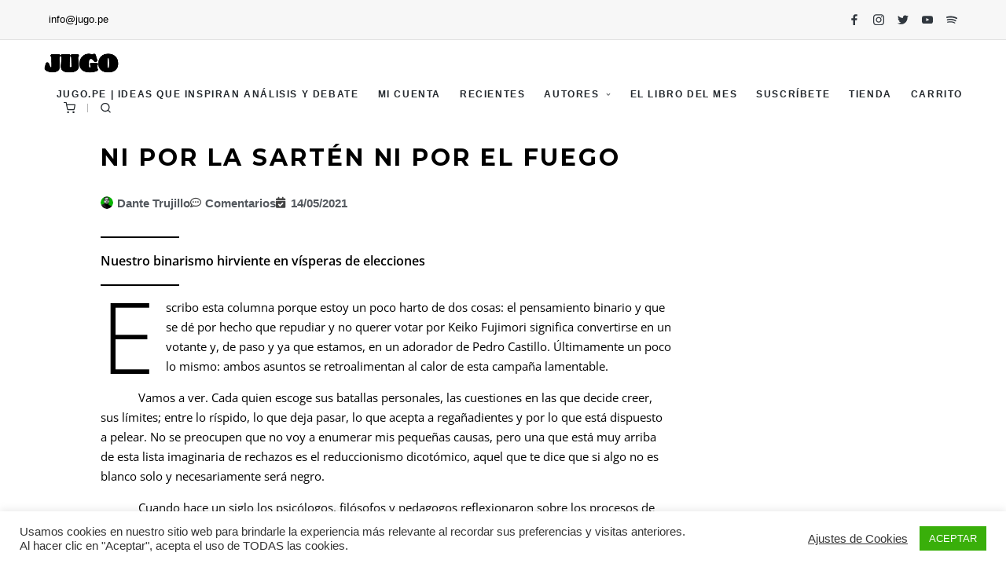

--- FILE ---
content_type: text/html; charset=UTF-8
request_url: https://jugo.pe/no-me-pidan-la-sarten-no-me-pidan-el-fuego/
body_size: 31948
content:
<!DOCTYPE html>
<html lang="es" itemscope itemtype="http://schema.org/WebPage">
<head>
	<meta charset="UTF-8">
	<link rel="profile" href="http://gmpg.org/xfn/11">
	<meta name='robots' content='index, follow, max-image-preview:large, max-snippet:-1, max-video-preview:-1' />
<meta name="viewport" content="width=device-width, initial-scale=1">
	<!-- This site is optimized with the Yoast SEO plugin v26.7 - https://yoast.com/wordpress/plugins/seo/ -->
	<title>Ni por la sartén ni por el fuego - Jugo</title>
	<meta name="description" content="El binarismo que hierve en elecciones" />
	<link rel="canonical" href="https://jugo.pe/no-me-pidan-la-sarten-no-me-pidan-el-fuego/" />
	<meta property="og:locale" content="es_ES" />
	<meta property="og:type" content="article" />
	<meta property="og:title" content="Ni por la sartén ni por el fuego" />
	<meta property="og:description" content="Nuestro binarismo hirviente en vísperas de elecciones" />
	<meta property="og:url" content="https://jugo.pe/no-me-pidan-la-sarten-no-me-pidan-el-fuego/" />
	<meta property="og:site_name" content="Jugo" />
	<meta property="article:published_time" content="2021-05-14T10:00:00+00:00" />
	<meta property="article:modified_time" content="2021-05-15T02:04:49+00:00" />
	<meta property="og:image" content="https://jugo.pe/wp-content/uploads/2021/05/Captura-de-Pantalla-2021-05-13-a-las-11.00.31-p.-m..png" />
	<meta property="og:image:width" content="1200" />
	<meta property="og:image:height" content="676" />
	<meta property="og:image:type" content="image/png" />
	<meta name="author" content="Dante Trujillo" />
	<meta name="twitter:card" content="summary_large_image" />
	<meta name="twitter:title" content="Ni por la sartén ni por el fuego" />
	<meta name="twitter:description" content="Nuestro binarismo hirviente en vísperas de elecciones" />
	<meta name="twitter:image" content="https://jugo.pe/wp-content/uploads/2021/05/Captura-de-Pantalla-2021-05-13-a-las-11.00.31-p.-m..png" />
	<script type="application/ld+json" class="yoast-schema-graph">{"@context":"https://schema.org","@graph":[{"@type":"Article","@id":"https://jugo.pe/no-me-pidan-la-sarten-no-me-pidan-el-fuego/#article","isPartOf":{"@id":"https://jugo.pe/no-me-pidan-la-sarten-no-me-pidan-el-fuego/"},"author":{"name":"Dante Trujillo","@id":"https://jugo.pe/#/schema/person/659232820856ca4eda30defd07c3cf15"},"headline":"Ni por la sartén ni por el fuego","datePublished":"2021-05-14T10:00:00+00:00","dateModified":"2021-05-15T02:04:49+00:00","mainEntityOfPage":{"@id":"https://jugo.pe/no-me-pidan-la-sarten-no-me-pidan-el-fuego/"},"wordCount":1057,"commentCount":7,"publisher":{"@id":"https://jugo.pe/#organization"},"articleSection":["Dante Trujillo"],"inLanguage":"es","potentialAction":[{"@type":"CommentAction","name":"Comment","target":["https://jugo.pe/no-me-pidan-la-sarten-no-me-pidan-el-fuego/#respond"]}]},{"@type":"WebPage","@id":"https://jugo.pe/no-me-pidan-la-sarten-no-me-pidan-el-fuego/","url":"https://jugo.pe/no-me-pidan-la-sarten-no-me-pidan-el-fuego/","name":"Ni por la sartén ni por el fuego - Jugo","isPartOf":{"@id":"https://jugo.pe/#website"},"datePublished":"2021-05-14T10:00:00+00:00","dateModified":"2021-05-15T02:04:49+00:00","description":"El binarismo que hierve en elecciones","breadcrumb":{"@id":"https://jugo.pe/no-me-pidan-la-sarten-no-me-pidan-el-fuego/#breadcrumb"},"inLanguage":"es","potentialAction":[{"@type":"ReadAction","target":["https://jugo.pe/no-me-pidan-la-sarten-no-me-pidan-el-fuego/"]}]},{"@type":"BreadcrumbList","@id":"https://jugo.pe/no-me-pidan-la-sarten-no-me-pidan-el-fuego/#breadcrumb","itemListElement":[{"@type":"ListItem","position":1,"name":"Portada","item":"https://jugo.pe/"},{"@type":"ListItem","position":2,"name":"Recientes","item":"https://jugo.pe/recientes/"},{"@type":"ListItem","position":3,"name":"Ni por la sartén ni por el fuego"}]},{"@type":"WebSite","@id":"https://jugo.pe/#website","url":"https://jugo.pe/","name":"Jugo","description":"Tu Dosis Diaria De Reflexión","publisher":{"@id":"https://jugo.pe/#organization"},"potentialAction":[{"@type":"SearchAction","target":{"@type":"EntryPoint","urlTemplate":"https://jugo.pe/?s={search_term_string}"},"query-input":{"@type":"PropertyValueSpecification","valueRequired":true,"valueName":"search_term_string"}}],"inLanguage":"es"},{"@type":"Organization","@id":"https://jugo.pe/#organization","name":"Jugo","url":"https://jugo.pe/","logo":{"@type":"ImageObject","inLanguage":"es","@id":"https://jugo.pe/#/schema/logo/image/","url":"https://jugo.pe/wp-content/uploads/2021/05/logo_3-08.png","contentUrl":"https://jugo.pe/wp-content/uploads/2021/05/logo_3-08.png","width":366,"height":111,"caption":"Jugo"},"image":{"@id":"https://jugo.pe/#/schema/logo/image/"}},{"@type":"Person","@id":"https://jugo.pe/#/schema/person/659232820856ca4eda30defd07c3cf15","name":"Dante Trujillo","image":{"@type":"ImageObject","inLanguage":"es","@id":"https://jugo.pe/#/schema/person/image/","url":"https://jugodecaigua.pe/wp-content/uploads/2021/07/esc_dt-96x96.png","contentUrl":"https://jugodecaigua.pe/wp-content/uploads/2021/07/esc_dt-96x96.png","caption":"Dante Trujillo"},"description":"Periodista y editor. Magister en Literatura comparada y crítica cultural por la Universidad de Valencia. Ha publicado los cuentos de El palacio de la felicidad, el libro de entrevistas Puesto de confianza y la novela histórica de no ficción Una historia breve, extraña y brutal. Fundó y dirigió la revista Buensalvaje, fue editor del suplemento El Dominical del diario El Comercio, y ha sido jefe del Fondo Editorial del Congreso. Hoy dirige el Fondo de Cultura Económica en el Perú.","url":"https://jugo.pe/author/dantetrujillo/"}]}</script>
	<!-- / Yoast SEO plugin. -->


<link rel='dns-prefetch' href='//capi-automation.s3.us-east-2.amazonaws.com' />
<link rel='dns-prefetch' href='//www.googletagmanager.com' />
<link rel='dns-prefetch' href='//fonts.googleapis.com' />
<link rel='dns-prefetch' href='//pagead2.googlesyndication.com' />
<link rel="alternate" type="application/rss+xml" title="Jugo &raquo; Feed" href="https://jugo.pe/feed/" />
<link rel="alternate" type="application/rss+xml" title="Jugo &raquo; Feed de los comentarios" href="https://jugo.pe/comments/feed/" />
<link rel="alternate" type="application/rss+xml" title="Jugo &raquo; Comentario Ni por la sartén ni por el fuego del feed" href="https://jugo.pe/no-me-pidan-la-sarten-no-me-pidan-el-fuego/feed/" />
<link rel="alternate" title="oEmbed (JSON)" type="application/json+oembed" href="https://jugo.pe/wp-json/oembed/1.0/embed?url=https%3A%2F%2Fjugo.pe%2Fno-me-pidan-la-sarten-no-me-pidan-el-fuego%2F" />
<link rel="alternate" title="oEmbed (XML)" type="text/xml+oembed" href="https://jugo.pe/wp-json/oembed/1.0/embed?url=https%3A%2F%2Fjugo.pe%2Fno-me-pidan-la-sarten-no-me-pidan-el-fuego%2F&#038;format=xml" />
<style id='wp-img-auto-sizes-contain-inline-css'>
img:is([sizes=auto i],[sizes^="auto," i]){contain-intrinsic-size:3000px 1500px}
/*# sourceURL=wp-img-auto-sizes-contain-inline-css */
</style>
<link data-optimized="2" rel="stylesheet" href="https://jugo.pe/wp-content/litespeed/css/c5252da2a3d11e804659af164115e3d2.css?ver=26960" />

<style id='wp-emoji-styles-inline-css'>

	img.wp-smiley, img.emoji {
		display: inline !important;
		border: none !important;
		box-shadow: none !important;
		height: 1em !important;
		width: 1em !important;
		margin: 0 0.07em !important;
		vertical-align: -0.1em !important;
		background: none !important;
		padding: 0 !important;
	}
/*# sourceURL=wp-emoji-styles-inline-css */
</style>

<style id='wp-block-library-theme-inline-css'>
.wp-block-audio :where(figcaption){color:#555;font-size:13px;text-align:center}.is-dark-theme .wp-block-audio :where(figcaption){color:#ffffffa6}.wp-block-audio{margin:0 0 1em}.wp-block-code{border:1px solid #ccc;border-radius:4px;font-family:Menlo,Consolas,monaco,monospace;padding:.8em 1em}.wp-block-embed :where(figcaption){color:#555;font-size:13px;text-align:center}.is-dark-theme .wp-block-embed :where(figcaption){color:#ffffffa6}.wp-block-embed{margin:0 0 1em}.blocks-gallery-caption{color:#555;font-size:13px;text-align:center}.is-dark-theme .blocks-gallery-caption{color:#ffffffa6}:root :where(.wp-block-image figcaption){color:#555;font-size:13px;text-align:center}.is-dark-theme :root :where(.wp-block-image figcaption){color:#ffffffa6}.wp-block-image{margin:0 0 1em}.wp-block-pullquote{border-bottom:4px solid;border-top:4px solid;color:currentColor;margin-bottom:1.75em}.wp-block-pullquote :where(cite),.wp-block-pullquote :where(footer),.wp-block-pullquote__citation{color:currentColor;font-size:.8125em;font-style:normal;text-transform:uppercase}.wp-block-quote{border-left:.25em solid;margin:0 0 1.75em;padding-left:1em}.wp-block-quote cite,.wp-block-quote footer{color:currentColor;font-size:.8125em;font-style:normal;position:relative}.wp-block-quote:where(.has-text-align-right){border-left:none;border-right:.25em solid;padding-left:0;padding-right:1em}.wp-block-quote:where(.has-text-align-center){border:none;padding-left:0}.wp-block-quote.is-large,.wp-block-quote.is-style-large,.wp-block-quote:where(.is-style-plain){border:none}.wp-block-search .wp-block-search__label{font-weight:700}.wp-block-search__button{border:1px solid #ccc;padding:.375em .625em}:where(.wp-block-group.has-background){padding:1.25em 2.375em}.wp-block-separator.has-css-opacity{opacity:.4}.wp-block-separator{border:none;border-bottom:2px solid;margin-left:auto;margin-right:auto}.wp-block-separator.has-alpha-channel-opacity{opacity:1}.wp-block-separator:not(.is-style-wide):not(.is-style-dots){width:100px}.wp-block-separator.has-background:not(.is-style-dots){border-bottom:none;height:1px}.wp-block-separator.has-background:not(.is-style-wide):not(.is-style-dots){height:2px}.wp-block-table{margin:0 0 1em}.wp-block-table td,.wp-block-table th{word-break:normal}.wp-block-table :where(figcaption){color:#555;font-size:13px;text-align:center}.is-dark-theme .wp-block-table :where(figcaption){color:#ffffffa6}.wp-block-video :where(figcaption){color:#555;font-size:13px;text-align:center}.is-dark-theme .wp-block-video :where(figcaption){color:#ffffffa6}.wp-block-video{margin:0 0 1em}:root :where(.wp-block-template-part.has-background){margin-bottom:0;margin-top:0;padding:1.25em 2.375em}
/*# sourceURL=/wp-includes/css/dist/block-library/theme.min.css */
</style>
<style id='classic-theme-styles-inline-css'>
/*! This file is auto-generated */
.wp-block-button__link{color:#fff;background-color:#32373c;border-radius:9999px;box-shadow:none;text-decoration:none;padding:calc(.667em + 2px) calc(1.333em + 2px);font-size:1.125em}.wp-block-file__button{background:#32373c;color:#fff;text-decoration:none}
/*# sourceURL=/wp-includes/css/classic-themes.min.css */
</style>

<style id='global-styles-inline-css'>
:root{--wp--preset--aspect-ratio--square: 1;--wp--preset--aspect-ratio--4-3: 4/3;--wp--preset--aspect-ratio--3-4: 3/4;--wp--preset--aspect-ratio--3-2: 3/2;--wp--preset--aspect-ratio--2-3: 2/3;--wp--preset--aspect-ratio--16-9: 16/9;--wp--preset--aspect-ratio--9-16: 9/16;--wp--preset--color--black: #000000;--wp--preset--color--cyan-bluish-gray: #abb8c3;--wp--preset--color--white: #ffffff;--wp--preset--color--pale-pink: #f78da7;--wp--preset--color--vivid-red: #cf2e2e;--wp--preset--color--luminous-vivid-orange: #ff6900;--wp--preset--color--luminous-vivid-amber: #fcb900;--wp--preset--color--light-green-cyan: #7bdcb5;--wp--preset--color--vivid-green-cyan: #00d084;--wp--preset--color--pale-cyan-blue: #8ed1fc;--wp--preset--color--vivid-cyan-blue: #0693e3;--wp--preset--color--vivid-purple: #9b51e0;--wp--preset--gradient--vivid-cyan-blue-to-vivid-purple: linear-gradient(135deg,rgb(6,147,227) 0%,rgb(155,81,224) 100%);--wp--preset--gradient--light-green-cyan-to-vivid-green-cyan: linear-gradient(135deg,rgb(122,220,180) 0%,rgb(0,208,130) 100%);--wp--preset--gradient--luminous-vivid-amber-to-luminous-vivid-orange: linear-gradient(135deg,rgb(252,185,0) 0%,rgb(255,105,0) 100%);--wp--preset--gradient--luminous-vivid-orange-to-vivid-red: linear-gradient(135deg,rgb(255,105,0) 0%,rgb(207,46,46) 100%);--wp--preset--gradient--very-light-gray-to-cyan-bluish-gray: linear-gradient(135deg,rgb(238,238,238) 0%,rgb(169,184,195) 100%);--wp--preset--gradient--cool-to-warm-spectrum: linear-gradient(135deg,rgb(74,234,220) 0%,rgb(151,120,209) 20%,rgb(207,42,186) 40%,rgb(238,44,130) 60%,rgb(251,105,98) 80%,rgb(254,248,76) 100%);--wp--preset--gradient--blush-light-purple: linear-gradient(135deg,rgb(255,206,236) 0%,rgb(152,150,240) 100%);--wp--preset--gradient--blush-bordeaux: linear-gradient(135deg,rgb(254,205,165) 0%,rgb(254,45,45) 50%,rgb(107,0,62) 100%);--wp--preset--gradient--luminous-dusk: linear-gradient(135deg,rgb(255,203,112) 0%,rgb(199,81,192) 50%,rgb(65,88,208) 100%);--wp--preset--gradient--pale-ocean: linear-gradient(135deg,rgb(255,245,203) 0%,rgb(182,227,212) 50%,rgb(51,167,181) 100%);--wp--preset--gradient--electric-grass: linear-gradient(135deg,rgb(202,248,128) 0%,rgb(113,206,126) 100%);--wp--preset--gradient--midnight: linear-gradient(135deg,rgb(2,3,129) 0%,rgb(40,116,252) 100%);--wp--preset--font-size--small: 13px;--wp--preset--font-size--medium: 20px;--wp--preset--font-size--large: 36px;--wp--preset--font-size--x-large: 42px;--wp--preset--spacing--20: 0.44rem;--wp--preset--spacing--30: 0.67rem;--wp--preset--spacing--40: 1rem;--wp--preset--spacing--50: 1.5rem;--wp--preset--spacing--60: 2.25rem;--wp--preset--spacing--70: 3.38rem;--wp--preset--spacing--80: 5.06rem;--wp--preset--shadow--natural: 6px 6px 9px rgba(0, 0, 0, 0.2);--wp--preset--shadow--deep: 12px 12px 50px rgba(0, 0, 0, 0.4);--wp--preset--shadow--sharp: 6px 6px 0px rgba(0, 0, 0, 0.2);--wp--preset--shadow--outlined: 6px 6px 0px -3px rgb(255, 255, 255), 6px 6px rgb(0, 0, 0);--wp--preset--shadow--crisp: 6px 6px 0px rgb(0, 0, 0);}:where(.is-layout-flex){gap: 0.5em;}:where(.is-layout-grid){gap: 0.5em;}body .is-layout-flex{display: flex;}.is-layout-flex{flex-wrap: wrap;align-items: center;}.is-layout-flex > :is(*, div){margin: 0;}body .is-layout-grid{display: grid;}.is-layout-grid > :is(*, div){margin: 0;}:where(.wp-block-columns.is-layout-flex){gap: 2em;}:where(.wp-block-columns.is-layout-grid){gap: 2em;}:where(.wp-block-post-template.is-layout-flex){gap: 1.25em;}:where(.wp-block-post-template.is-layout-grid){gap: 1.25em;}.has-black-color{color: var(--wp--preset--color--black) !important;}.has-cyan-bluish-gray-color{color: var(--wp--preset--color--cyan-bluish-gray) !important;}.has-white-color{color: var(--wp--preset--color--white) !important;}.has-pale-pink-color{color: var(--wp--preset--color--pale-pink) !important;}.has-vivid-red-color{color: var(--wp--preset--color--vivid-red) !important;}.has-luminous-vivid-orange-color{color: var(--wp--preset--color--luminous-vivid-orange) !important;}.has-luminous-vivid-amber-color{color: var(--wp--preset--color--luminous-vivid-amber) !important;}.has-light-green-cyan-color{color: var(--wp--preset--color--light-green-cyan) !important;}.has-vivid-green-cyan-color{color: var(--wp--preset--color--vivid-green-cyan) !important;}.has-pale-cyan-blue-color{color: var(--wp--preset--color--pale-cyan-blue) !important;}.has-vivid-cyan-blue-color{color: var(--wp--preset--color--vivid-cyan-blue) !important;}.has-vivid-purple-color{color: var(--wp--preset--color--vivid-purple) !important;}.has-black-background-color{background-color: var(--wp--preset--color--black) !important;}.has-cyan-bluish-gray-background-color{background-color: var(--wp--preset--color--cyan-bluish-gray) !important;}.has-white-background-color{background-color: var(--wp--preset--color--white) !important;}.has-pale-pink-background-color{background-color: var(--wp--preset--color--pale-pink) !important;}.has-vivid-red-background-color{background-color: var(--wp--preset--color--vivid-red) !important;}.has-luminous-vivid-orange-background-color{background-color: var(--wp--preset--color--luminous-vivid-orange) !important;}.has-luminous-vivid-amber-background-color{background-color: var(--wp--preset--color--luminous-vivid-amber) !important;}.has-light-green-cyan-background-color{background-color: var(--wp--preset--color--light-green-cyan) !important;}.has-vivid-green-cyan-background-color{background-color: var(--wp--preset--color--vivid-green-cyan) !important;}.has-pale-cyan-blue-background-color{background-color: var(--wp--preset--color--pale-cyan-blue) !important;}.has-vivid-cyan-blue-background-color{background-color: var(--wp--preset--color--vivid-cyan-blue) !important;}.has-vivid-purple-background-color{background-color: var(--wp--preset--color--vivid-purple) !important;}.has-black-border-color{border-color: var(--wp--preset--color--black) !important;}.has-cyan-bluish-gray-border-color{border-color: var(--wp--preset--color--cyan-bluish-gray) !important;}.has-white-border-color{border-color: var(--wp--preset--color--white) !important;}.has-pale-pink-border-color{border-color: var(--wp--preset--color--pale-pink) !important;}.has-vivid-red-border-color{border-color: var(--wp--preset--color--vivid-red) !important;}.has-luminous-vivid-orange-border-color{border-color: var(--wp--preset--color--luminous-vivid-orange) !important;}.has-luminous-vivid-amber-border-color{border-color: var(--wp--preset--color--luminous-vivid-amber) !important;}.has-light-green-cyan-border-color{border-color: var(--wp--preset--color--light-green-cyan) !important;}.has-vivid-green-cyan-border-color{border-color: var(--wp--preset--color--vivid-green-cyan) !important;}.has-pale-cyan-blue-border-color{border-color: var(--wp--preset--color--pale-cyan-blue) !important;}.has-vivid-cyan-blue-border-color{border-color: var(--wp--preset--color--vivid-cyan-blue) !important;}.has-vivid-purple-border-color{border-color: var(--wp--preset--color--vivid-purple) !important;}.has-vivid-cyan-blue-to-vivid-purple-gradient-background{background: var(--wp--preset--gradient--vivid-cyan-blue-to-vivid-purple) !important;}.has-light-green-cyan-to-vivid-green-cyan-gradient-background{background: var(--wp--preset--gradient--light-green-cyan-to-vivid-green-cyan) !important;}.has-luminous-vivid-amber-to-luminous-vivid-orange-gradient-background{background: var(--wp--preset--gradient--luminous-vivid-amber-to-luminous-vivid-orange) !important;}.has-luminous-vivid-orange-to-vivid-red-gradient-background{background: var(--wp--preset--gradient--luminous-vivid-orange-to-vivid-red) !important;}.has-very-light-gray-to-cyan-bluish-gray-gradient-background{background: var(--wp--preset--gradient--very-light-gray-to-cyan-bluish-gray) !important;}.has-cool-to-warm-spectrum-gradient-background{background: var(--wp--preset--gradient--cool-to-warm-spectrum) !important;}.has-blush-light-purple-gradient-background{background: var(--wp--preset--gradient--blush-light-purple) !important;}.has-blush-bordeaux-gradient-background{background: var(--wp--preset--gradient--blush-bordeaux) !important;}.has-luminous-dusk-gradient-background{background: var(--wp--preset--gradient--luminous-dusk) !important;}.has-pale-ocean-gradient-background{background: var(--wp--preset--gradient--pale-ocean) !important;}.has-electric-grass-gradient-background{background: var(--wp--preset--gradient--electric-grass) !important;}.has-midnight-gradient-background{background: var(--wp--preset--gradient--midnight) !important;}.has-small-font-size{font-size: var(--wp--preset--font-size--small) !important;}.has-medium-font-size{font-size: var(--wp--preset--font-size--medium) !important;}.has-large-font-size{font-size: var(--wp--preset--font-size--large) !important;}.has-x-large-font-size{font-size: var(--wp--preset--font-size--x-large) !important;}
:where(.wp-block-post-template.is-layout-flex){gap: 1.25em;}:where(.wp-block-post-template.is-layout-grid){gap: 1.25em;}
:where(.wp-block-term-template.is-layout-flex){gap: 1.25em;}:where(.wp-block-term-template.is-layout-grid){gap: 1.25em;}
:where(.wp-block-columns.is-layout-flex){gap: 2em;}:where(.wp-block-columns.is-layout-grid){gap: 2em;}
:root :where(.wp-block-pullquote){font-size: 1.5em;line-height: 1.6;}
/*# sourceURL=global-styles-inline-css */
</style>





<style id='woocommerce-inline-inline-css'>
.woocommerce form .form-row .required { visibility: visible; }
/*# sourceURL=woocommerce-inline-inline-css */
</style>



<link rel='stylesheet' id='sinatra-google-fonts-css' href='//fonts.googleapis.com/css?family=Montserrat%3A700&#038;display=swap&#038;subsets=latin&#038;ver=1.3' media='' />

















<!--n2css--><!--n2js--><script src="https://jugo.pe/wp-includes/js/jquery/jquery.min.js?ver=3.7.1" id="jquery-core-js"></script>

<script id="cookie-law-info-js-extra">
var Cli_Data = {"nn_cookie_ids":[],"cookielist":[],"non_necessary_cookies":[],"ccpaEnabled":"","ccpaRegionBased":"","ccpaBarEnabled":"","strictlyEnabled":["necessary","obligatoire"],"ccpaType":"gdpr","js_blocking":"1","custom_integration":"","triggerDomRefresh":"","secure_cookies":""};
var cli_cookiebar_settings = {"animate_speed_hide":"500","animate_speed_show":"500","background":"#FFF","border":"#b1a6a6c2","border_on":"","button_1_button_colour":"#39af0a","button_1_button_hover":"#2e8c08","button_1_link_colour":"#fff","button_1_as_button":"1","button_1_new_win":"","button_2_button_colour":"#333","button_2_button_hover":"#292929","button_2_link_colour":"#444","button_2_as_button":"","button_2_hidebar":"","button_3_button_colour":"#3566bb","button_3_button_hover":"#2a5296","button_3_link_colour":"#fff","button_3_as_button":"1","button_3_new_win":"","button_4_button_colour":"#000","button_4_button_hover":"#000000","button_4_link_colour":"#333333","button_4_as_button":"","button_7_button_colour":"#61a229","button_7_button_hover":"#4e8221","button_7_link_colour":"#fff","button_7_as_button":"1","button_7_new_win":"","font_family":"inherit","header_fix":"","notify_animate_hide":"1","notify_animate_show":"1","notify_div_id":"#cookie-law-info-bar","notify_position_horizontal":"right","notify_position_vertical":"bottom","scroll_close":"","scroll_close_reload":"","accept_close_reload":"","reject_close_reload":"","showagain_tab":"","showagain_background":"#fff","showagain_border":"#000","showagain_div_id":"#cookie-law-info-again","showagain_x_position":"100px","text":"#333333","show_once_yn":"","show_once":"10000","logging_on":"","as_popup":"","popup_overlay":"1","bar_heading_text":"","cookie_bar_as":"banner","popup_showagain_position":"bottom-right","widget_position":"left"};
var log_object = {"ajax_url":"https://jugo.pe/wp-admin/admin-ajax.php"};
//# sourceURL=cookie-law-info-js-extra
</script>


<script id="wc-add-to-cart-js-extra">
var wc_add_to_cart_params = {"ajax_url":"/wp-admin/admin-ajax.php","wc_ajax_url":"/?wc-ajax=%%endpoint%%","i18n_view_cart":"Ver carrito","cart_url":"https://jugo.pe/carrito/","is_cart":"","cart_redirect_after_add":"yes"};
//# sourceURL=wc-add-to-cart-js-extra
</script>


<script id="woocommerce-js-extra">
var woocommerce_params = {"ajax_url":"/wp-admin/admin-ajax.php","wc_ajax_url":"/?wc-ajax=%%endpoint%%","i18n_password_show":"Mostrar contrase\u00f1a","i18n_password_hide":"Ocultar contrase\u00f1a"};
//# sourceURL=woocommerce-js-extra
</script>


<!-- Fragmento de código de la etiqueta de Google (gtag.js) añadida por Site Kit -->
<!-- Fragmento de código de Google Analytics añadido por Site Kit -->
<script src="https://www.googletagmanager.com/gtag/js?id=G-YW51KEZ9LB" id="google_gtagjs-js" async></script>
<script id="google_gtagjs-js-after">
window.dataLayer = window.dataLayer || [];function gtag(){dataLayer.push(arguments);}
gtag("set","linker",{"domains":["jugo.pe"]});
gtag("js", new Date());
gtag("set", "developer_id.dZTNiMT", true);
gtag("config", "G-YW51KEZ9LB", {"googlesitekit_post_author":"Dante Trujillo","googlesitekit_post_date":"20210514"});
//# sourceURL=google_gtagjs-js-after
</script>
<link rel="https://api.w.org/" href="https://jugo.pe/wp-json/" /><link rel="alternate" title="JSON" type="application/json" href="https://jugo.pe/wp-json/wp/v2/posts/5767" /><link rel="EditURI" type="application/rsd+xml" title="RSD" href="https://jugo.pe/xmlrpc.php?rsd" />
<meta name="generator" content="WordPress 6.9" />
<meta name="generator" content="WooCommerce 10.4.3" />
<link rel='shortlink' href='https://jugo.pe/?p=5767' />
<meta name="generator" content="Site Kit by Google 1.170.0" /><style type="text/css" id="simple-css-output">.woocommerce-cart .actions {display: none !important;}.woocommerce #respond input#submit.alt, .woocommerce a.button.alt, .woocommerce button.button.alt, .woocommerce input.button.alt { background-color: #3FAD13 !important; color: #fff; -webkit-font-smoothing: antialiased;}#page .woocommerce-message { border-left-color: #3FAD13 !important;}#page .woocommerce-info { border-left-color: #3FAD13 !important;}.woocommerce-message:before, .woocommerce-info::before { color: #3FAD13 !important;}/*colores enlaces entradas*/.elementor a:link { color: #51B12B; font-weight: 600;}.elementor a:hover { color: black; font-weight: 600;}</style><link rel="pingback" href="https://jugo.pe/xmlrpc.php">
<meta name="theme-color" content="#000000">	<noscript><style>.woocommerce-product-gallery{ opacity: 1 !important; }</style></noscript>
	
<!-- Metaetiquetas de Google AdSense añadidas por Site Kit -->
<meta name="google-adsense-platform-account" content="ca-host-pub-2644536267352236">
<meta name="google-adsense-platform-domain" content="sitekit.withgoogle.com">
<!-- Acabar con las metaetiquetas de Google AdSense añadidas por Site Kit -->
<meta name="generator" content="Elementor 3.34.1; features: additional_custom_breakpoints; settings: css_print_method-external, google_font-enabled, font_display-auto">
			<script  type="text/javascript">
				!function(f,b,e,v,n,t,s){if(f.fbq)return;n=f.fbq=function(){n.callMethod?
					n.callMethod.apply(n,arguments):n.queue.push(arguments)};if(!f._fbq)f._fbq=n;
					n.push=n;n.loaded=!0;n.version='2.0';n.queue=[];t=b.createElement(e);t.async=!0;
					t.src=v;s=b.getElementsByTagName(e)[0];s.parentNode.insertBefore(t,s)}(window,
					document,'script','https://connect.facebook.net/en_US/fbevents.js');
			</script>
			<!-- WooCommerce Facebook Integration Begin -->
			<script  type="text/javascript">

				fbq('init', '526331335067009', {}, {
    "agent": "woocommerce_2-10.4.3-3.5.15"
});

				document.addEventListener( 'DOMContentLoaded', function() {
					// Insert placeholder for events injected when a product is added to the cart through AJAX.
					document.body.insertAdjacentHTML( 'beforeend', '<div class=\"wc-facebook-pixel-event-placeholder\"></div>' );
				}, false );

			</script>
			<!-- WooCommerce Facebook Integration End -->
						<style>
				.e-con.e-parent:nth-of-type(n+4):not(.e-lazyloaded):not(.e-no-lazyload),
				.e-con.e-parent:nth-of-type(n+4):not(.e-lazyloaded):not(.e-no-lazyload) * {
					background-image: none !important;
				}
				@media screen and (max-height: 1024px) {
					.e-con.e-parent:nth-of-type(n+3):not(.e-lazyloaded):not(.e-no-lazyload),
					.e-con.e-parent:nth-of-type(n+3):not(.e-lazyloaded):not(.e-no-lazyload) * {
						background-image: none !important;
					}
				}
				@media screen and (max-height: 640px) {
					.e-con.e-parent:nth-of-type(n+2):not(.e-lazyloaded):not(.e-no-lazyload),
					.e-con.e-parent:nth-of-type(n+2):not(.e-lazyloaded):not(.e-no-lazyload) * {
						background-image: none !important;
					}
				}
			</style>
			
<!-- Fragmento de código de Google Adsense añadido por Site Kit -->
<script async src="https://pagead2.googlesyndication.com/pagead/js/adsbygoogle.js?client=ca-pub-6551793542362655&amp;host=ca-host-pub-2644536267352236" crossorigin="anonymous"></script>

<!-- Final del fragmento de código de Google Adsense añadido por Site Kit -->
<link rel="icon" href="https://jugo.pe/wp-content/uploads/2021/10/Sello-Jugo-De-Caigua-1-150x150.png" sizes="32x32" />
<link rel="icon" href="https://jugo.pe/wp-content/uploads/2021/10/Sello-Jugo-De-Caigua-1-300x299.png" sizes="192x192" />
<link rel="apple-touch-icon" href="https://jugo.pe/wp-content/uploads/2021/10/Sello-Jugo-De-Caigua-1-300x299.png" />
<meta name="msapplication-TileImage" content="https://jugo.pe/wp-content/uploads/2021/10/Sello-Jugo-De-Caigua-1-300x299.png" />
</head>

<body class="wp-singular post-template-default single single-post postid-5767 single-format-standard wp-custom-logo wp-embed-responsive wp-theme-sinatra theme-sinatra woocommerce-no-js sinatra-topbar__separators-regular sinatra-layout__fw-contained sinatra-header-layout-1 sinatra-menu-animation-none sinatra-header__separators-regular si-single-title-in-content narrow-content si-page-title-align-left comments-open sinatra-no-sidebar entry-media-hover-style-1 sinatra-copyright-layout-1 si-input-supported validate-comment-form si-menu-accessibility elementor-default elementor-template-full-width elementor-kit-5954 elementor-page-8654">


<div id="page" class="hfeed site">
	<a class="skip-link screen-reader-text" href="#content">Saltar al contenido</a>

	
	<header id="masthead" class="site-header" role="banner" itemtype="https://schema.org/WPHeader" itemscope="itemscope">
		
<div id="sinatra-topbar" >
	<div class="si-container">
		<div class="si-flex-row">
			<div class="col-md flex-basis-auto start-sm"><div class="si-topbar-widget__text si-topbar-widget sinatra-all"><span><a href="mailto:info@jugo.pe">info@jugo.pe</a></span></div><!-- END .si-topbar-widget --></div>
			<div class="col-md flex-basis-auto end-sm"><div class="si-topbar-widget__socials si-topbar-widget sinatra-all"><nav class="sinatra-social-nav minimal si-standard"><ul id="menu-redes" class="sinatra-socials-menu"><li id="menu-item-9117" class="menu-item menu-item-type-custom menu-item-object-custom menu-item-9117"><a href="https://www.facebook.com/jugodecaigua"><span class="screen-reader-text">Facebook</span><svg class="si-icon" aria-hidden="true" xmlns="http://www.w3.org/2000/svg" width="32" height="32" viewBox="0 0 32 32"><path d="M18.518 32.438v-14.639h4.88l0.751-5.693h-5.631v-3.629c0-1.627 0.438-2.753 2.815-2.753h3.003v-5.067c-0.5-0.125-2.315-0.25-4.379-0.25-4.379 0-7.32 2.628-7.32 7.507v4.192h-4.942v5.693h4.942v14.639z"></path></svg><svg class="si-icon bottom-icon" aria-hidden="true" xmlns="http://www.w3.org/2000/svg" width="32" height="32" viewBox="0 0 32 32"><path d="M18.518 32.438v-14.639h4.88l0.751-5.693h-5.631v-3.629c0-1.627 0.438-2.753 2.815-2.753h3.003v-5.067c-0.5-0.125-2.315-0.25-4.379-0.25-4.379 0-7.32 2.628-7.32 7.507v4.192h-4.942v5.693h4.942v14.639z"></path></svg></a></li>
<li id="menu-item-9118" class="menu-item menu-item-type-custom menu-item-object-custom menu-item-9118"><a href="https://www.instagram.com/jugo.pe/"><span class="screen-reader-text">Instagram</span><svg class="si-icon" aria-hidden="true" xmlns="http://www.w3.org/2000/svg" width="32" height="32" viewBox="0 0 32 32"><path d="M16.016 3.284c4.317 0 4.755 0.063 6.444 0.125 1.627 0.063 2.44 0.313 3.003 0.5 0.751 0.313 1.314 0.688 1.814 1.189 0.563 0.563 0.938 1.126 1.189 1.814 0.25 0.626 0.5 1.439 0.563 3.003 0.063 1.752 0.125 2.19 0.125 6.506s-0.063 4.755-0.125 6.444c-0.063 1.627-0.313 2.44-0.5 3.003-0.313 0.751-0.688 1.314-1.189 1.814-0.563 0.563-1.126 0.938-1.814 1.189-0.626 0.25-1.439 0.5-3.003 0.563-1.752 0.063-2.19 0.125-6.506 0.125s-4.755-0.063-6.444-0.125c-1.627-0.063-2.44-0.313-3.003-0.5-0.751-0.313-1.314-0.688-1.814-1.189-0.563-0.563-0.938-1.126-1.189-1.814-0.25-0.626-0.5-1.439-0.563-3.003-0.063-1.752-0.125-2.19-0.125-6.506s0.063-4.755 0.125-6.444c0.063-1.627 0.313-2.44 0.5-3.003 0.313-0.751 0.688-1.314 1.189-1.814 0.563-0.563 1.126-0.938 1.814-1.189 0.626-0.25 1.439-0.5 3.003-0.563 1.752-0.063 2.19-0.125 6.506-0.125M16.016 0.407c-4.379 0-4.88 0.063-6.569 0.125-1.752 0.063-2.94 0.313-3.879 0.688-1.064 0.438-2.002 1.001-2.878 1.877s-1.439 1.814-1.877 2.878c-0.375 1.001-0.626 2.127-0.688 3.879-0.063 1.689-0.125 2.19-0.125 6.569s0.063 4.88 0.125 6.569c0.063 1.752 0.313 2.94 0.688 3.879 0.438 1.064 1.001 2.002 1.877 2.878s1.814 1.439 2.878 1.877c1.001 0.375 2.127 0.626 3.879 0.688 1.689 0.063 2.19 0.125 6.569 0.125s4.88-0.063 6.569-0.125c1.752-0.063 2.94-0.313 3.879-0.688 1.064-0.438 2.002-1.001 2.878-1.877s1.439-1.814 1.877-2.878c0.375-1.001 0.626-2.127 0.688-3.879 0.063-1.689 0.125-2.19 0.125-6.569s-0.063-4.88-0.125-6.569c-0.063-1.752-0.313-2.94-0.688-3.879-0.438-1.064-1.001-2.002-1.877-2.878s-1.814-1.439-2.878-1.877c-1.001-0.375-2.127-0.626-3.879-0.688-1.689-0.063-2.19-0.125-6.569-0.125zM16.016 8.164c-4.567 0-8.258 3.691-8.258 8.258s3.691 8.258 8.258 8.258c4.567 0 8.258-3.691 8.258-8.258s-3.691-8.258-8.258-8.258zM16.016 21.803c-2.94 0-5.38-2.44-5.38-5.38s2.44-5.38 5.38-5.38c2.94 0 5.38 2.44 5.38 5.38s-2.44 5.38-5.38 5.38zM26.463 7.851c0 1.064-0.813 1.939-1.877 1.939s-1.939-0.876-1.939-1.939c0-1.064 0.876-1.877 1.939-1.877s1.877 0.813 1.877 1.877z"></path></svg><svg class="si-icon bottom-icon" aria-hidden="true" xmlns="http://www.w3.org/2000/svg" width="32" height="32" viewBox="0 0 32 32"><path d="M16.016 3.284c4.317 0 4.755 0.063 6.444 0.125 1.627 0.063 2.44 0.313 3.003 0.5 0.751 0.313 1.314 0.688 1.814 1.189 0.563 0.563 0.938 1.126 1.189 1.814 0.25 0.626 0.5 1.439 0.563 3.003 0.063 1.752 0.125 2.19 0.125 6.506s-0.063 4.755-0.125 6.444c-0.063 1.627-0.313 2.44-0.5 3.003-0.313 0.751-0.688 1.314-1.189 1.814-0.563 0.563-1.126 0.938-1.814 1.189-0.626 0.25-1.439 0.5-3.003 0.563-1.752 0.063-2.19 0.125-6.506 0.125s-4.755-0.063-6.444-0.125c-1.627-0.063-2.44-0.313-3.003-0.5-0.751-0.313-1.314-0.688-1.814-1.189-0.563-0.563-0.938-1.126-1.189-1.814-0.25-0.626-0.5-1.439-0.563-3.003-0.063-1.752-0.125-2.19-0.125-6.506s0.063-4.755 0.125-6.444c0.063-1.627 0.313-2.44 0.5-3.003 0.313-0.751 0.688-1.314 1.189-1.814 0.563-0.563 1.126-0.938 1.814-1.189 0.626-0.25 1.439-0.5 3.003-0.563 1.752-0.063 2.19-0.125 6.506-0.125M16.016 0.407c-4.379 0-4.88 0.063-6.569 0.125-1.752 0.063-2.94 0.313-3.879 0.688-1.064 0.438-2.002 1.001-2.878 1.877s-1.439 1.814-1.877 2.878c-0.375 1.001-0.626 2.127-0.688 3.879-0.063 1.689-0.125 2.19-0.125 6.569s0.063 4.88 0.125 6.569c0.063 1.752 0.313 2.94 0.688 3.879 0.438 1.064 1.001 2.002 1.877 2.878s1.814 1.439 2.878 1.877c1.001 0.375 2.127 0.626 3.879 0.688 1.689 0.063 2.19 0.125 6.569 0.125s4.88-0.063 6.569-0.125c1.752-0.063 2.94-0.313 3.879-0.688 1.064-0.438 2.002-1.001 2.878-1.877s1.439-1.814 1.877-2.878c0.375-1.001 0.626-2.127 0.688-3.879 0.063-1.689 0.125-2.19 0.125-6.569s-0.063-4.88-0.125-6.569c-0.063-1.752-0.313-2.94-0.688-3.879-0.438-1.064-1.001-2.002-1.877-2.878s-1.814-1.439-2.878-1.877c-1.001-0.375-2.127-0.626-3.879-0.688-1.689-0.063-2.19-0.125-6.569-0.125zM16.016 8.164c-4.567 0-8.258 3.691-8.258 8.258s3.691 8.258 8.258 8.258c4.567 0 8.258-3.691 8.258-8.258s-3.691-8.258-8.258-8.258zM16.016 21.803c-2.94 0-5.38-2.44-5.38-5.38s2.44-5.38 5.38-5.38c2.94 0 5.38 2.44 5.38 5.38s-2.44 5.38-5.38 5.38zM26.463 7.851c0 1.064-0.813 1.939-1.877 1.939s-1.939-0.876-1.939-1.939c0-1.064 0.876-1.877 1.939-1.877s1.877 0.813 1.877 1.877z"></path></svg></a></li>
<li id="menu-item-9119" class="menu-item menu-item-type-custom menu-item-object-custom menu-item-9119"><a href="https://twitter.com/jugodecaigua"><span class="screen-reader-text">Twitter</span><svg class="si-icon" aria-hidden="true" xmlns="http://www.w3.org/2000/svg" width="32" height="32" viewBox="0 0 32 32"><path d="M28.778 9.916c0 0.25 0 0.563 0 0.813 0 8.696-6.631 18.706-18.706 18.706-3.691 0-7.195-1.064-10.072-2.94 0.5 0.063 1.064 0.063 1.564 0.063 3.066 0 5.943-1.001 8.195-2.815-2.878 0-5.318-1.939-6.194-4.567 0.438 0.125 0.813 0.125 1.251 0.125 0.626 0 1.189-0.063 1.752-0.188-3.003-0.626-5.255-3.316-5.255-6.444 0-0.063 0-0.063 0-0.125 0.876 0.501 1.877 0.813 2.94 0.813-1.752-1.126-2.94-3.191-2.94-5.443 0-1.189 0.375-2.315 0.938-3.316 3.191 4.004 8.070 6.631 13.513 6.882-0.125-0.501-0.188-1.001-0.188-1.501 0-3.629 2.94-6.569 6.569-6.569 1.939 0 3.629 0.813 4.817 2.065 1.501-0.313 2.94-0.813 4.192-1.564-0.5 1.501-1.564 2.815-2.878 3.629 1.314-0.188 2.565-0.5 3.754-1.064-0.876 1.314-2.002 2.502-3.253 3.441z"></path></svg><svg class="si-icon bottom-icon" aria-hidden="true" xmlns="http://www.w3.org/2000/svg" width="32" height="32" viewBox="0 0 32 32"><path d="M28.778 9.916c0 0.25 0 0.563 0 0.813 0 8.696-6.631 18.706-18.706 18.706-3.691 0-7.195-1.064-10.072-2.94 0.5 0.063 1.064 0.063 1.564 0.063 3.066 0 5.943-1.001 8.195-2.815-2.878 0-5.318-1.939-6.194-4.567 0.438 0.125 0.813 0.125 1.251 0.125 0.626 0 1.189-0.063 1.752-0.188-3.003-0.626-5.255-3.316-5.255-6.444 0-0.063 0-0.063 0-0.125 0.876 0.501 1.877 0.813 2.94 0.813-1.752-1.126-2.94-3.191-2.94-5.443 0-1.189 0.375-2.315 0.938-3.316 3.191 4.004 8.070 6.631 13.513 6.882-0.125-0.501-0.188-1.001-0.188-1.501 0-3.629 2.94-6.569 6.569-6.569 1.939 0 3.629 0.813 4.817 2.065 1.501-0.313 2.94-0.813 4.192-1.564-0.5 1.501-1.564 2.815-2.878 3.629 1.314-0.188 2.565-0.5 3.754-1.064-0.876 1.314-2.002 2.502-3.253 3.441z"></path></svg></a></li>
<li id="menu-item-9120" class="menu-item menu-item-type-custom menu-item-object-custom menu-item-9120"><a href="https://www.youtube.com/c/JugodeCaigua/"><span class="screen-reader-text">Youtube</span><svg class="si-icon" aria-hidden="true" xmlns="http://www.w3.org/2000/svg" width="32" height="32" viewBox="0 0 32 32"><path d="M31.718 10.041c0 0-0.313-2.252-1.251-3.191-1.251-1.314-2.628-1.314-3.253-1.376-4.442-0.313-11.198-0.313-11.198-0.313v0c0 0-6.757 0-11.198 0.313-0.626 0.063-2.002 0.063-3.253 1.376-0.938 0.938-1.251 3.191-1.251 3.191s-0.313 2.565-0.313 5.13v2.44c0 2.628 0.313 5.193 0.313 5.193s0.313 2.19 1.251 3.191c1.251 1.251 2.878 1.251 3.566 1.376 2.565 0.25 10.886 0.313 10.886 0.313s6.757 0 11.198-0.313c0.626-0.063 2.002-0.125 3.253-1.376 0.938-1.001 1.251-3.191 1.251-3.191s0.313-2.565 0.313-5.193v-2.44c0-2.565-0.313-5.13-0.313-5.13zM20.332 16.673v0l-7.57 3.941v-9.009l8.633 4.504z"></path></svg><svg class="si-icon bottom-icon" aria-hidden="true" xmlns="http://www.w3.org/2000/svg" width="32" height="32" viewBox="0 0 32 32"><path d="M31.718 10.041c0 0-0.313-2.252-1.251-3.191-1.251-1.314-2.628-1.314-3.253-1.376-4.442-0.313-11.198-0.313-11.198-0.313v0c0 0-6.757 0-11.198 0.313-0.626 0.063-2.002 0.063-3.253 1.376-0.938 0.938-1.251 3.191-1.251 3.191s-0.313 2.565-0.313 5.13v2.44c0 2.628 0.313 5.193 0.313 5.193s0.313 2.19 1.251 3.191c1.251 1.251 2.878 1.251 3.566 1.376 2.565 0.25 10.886 0.313 10.886 0.313s6.757 0 11.198-0.313c0.626-0.063 2.002-0.125 3.253-1.376 0.938-1.001 1.251-3.191 1.251-3.191s0.313-2.565 0.313-5.193v-2.44c0-2.565-0.313-5.13-0.313-5.13zM20.332 16.673v0l-7.57 3.941v-9.009l8.633 4.504z"></path></svg></a></li>
<li id="menu-item-9121" class="menu-item menu-item-type-custom menu-item-object-custom menu-item-9121"><a href="https://open.spotify.com/show/3V5rBEXY45TgrBTgzQrkX2?si=1185c0b013f34ad7"><span class="screen-reader-text">Spotify</span><svg class="si-icon" aria-hidden="true" xmlns="http://www.w3.org/2000/svg" width="32" height="32" viewBox="0 0 32 32"><path d="M25.838 26.369c-0.375 0.626-1.251 0.876-1.877 0.438-5.318-3.191-11.949-3.941-19.769-2.127-0.751 0.125-1.501-0.313-1.689-1.064s0.313-1.501 1.064-1.689c8.571-1.939 15.891-1.126 21.834 2.502 0.688 0.375 0.876 1.251 0.438 1.939zM28.59 20.238c-0.5 0.813-1.564 1.064-2.377 0.563-6.068-3.691-15.265-4.755-22.459-2.628-0.876 0.313-1.877-0.25-2.19-1.126-0.25-0.938 0.25-1.939 1.189-2.19 8.195-2.502 18.33-1.314 25.275 2.94 0.813 0.563 1.126 1.627 0.563 2.44zM31.718 13.107c-0.563 1.001-1.877 1.314-2.878 0.751-7.257-4.317-19.206-4.692-26.151-2.628-1.064 0.375-2.252-0.25-2.628-1.376-0.313-1.126 0.313-2.315 1.439-2.628 7.945-2.44 21.146-1.939 29.529 3.003 1.001 0.626 1.314 1.877 0.688 2.878z"></path></svg><svg class="si-icon bottom-icon" aria-hidden="true" xmlns="http://www.w3.org/2000/svg" width="32" height="32" viewBox="0 0 32 32"><path d="M25.838 26.369c-0.375 0.626-1.251 0.876-1.877 0.438-5.318-3.191-11.949-3.941-19.769-2.127-0.751 0.125-1.501-0.313-1.689-1.064s0.313-1.501 1.064-1.689c8.571-1.939 15.891-1.126 21.834 2.502 0.688 0.375 0.876 1.251 0.438 1.939zM28.59 20.238c-0.5 0.813-1.564 1.064-2.377 0.563-6.068-3.691-15.265-4.755-22.459-2.628-0.876 0.313-1.877-0.25-2.19-1.126-0.25-0.938 0.25-1.939 1.189-2.19 8.195-2.502 18.33-1.314 25.275 2.94 0.813 0.563 1.126 1.627 0.563 2.44zM31.718 13.107c-0.563 1.001-1.877 1.314-2.878 0.751-7.257-4.317-19.206-4.692-26.151-2.628-1.064 0.375-2.252-0.25-2.628-1.376-0.313-1.126 0.313-2.315 1.439-2.628 7.945-2.44 21.146-1.939 29.529 3.003 1.001 0.626 1.314 1.877 0.688 2.878z"></path></svg></a></li>
</ul></nav></div><!-- END .si-topbar-widget --></div>
		</div>
	</div>
</div><!-- END #sinatra-topbar -->
<div id="sinatra-header" >
		<div id="sinatra-header-inner">
	
<div class="si-container si-header-container">

	
<div class="sinatra-logo si-header-element" itemtype="https://schema.org/Organization" itemscope="itemscope">
	<div class="logo-inner"><a href="https://jugo.pe/" rel="home" class="" itemprop="url">
					<img data-lazyloaded="1" src="[data-uri]" data-src="https://jugo.pe/wp-content/uploads/2021/05/logo_3-08.png.webp" alt="Jugo" width="366" height="111" class="" itemprop="logo"/><noscript><img src="https://jugo.pe/wp-content/uploads/2021/05/logo_3-08.png.webp" alt="Jugo" width="366" height="111" class="" itemprop="logo"/></noscript>
				</a></div></div><!-- END .sinatra-logo -->

<nav class="site-navigation main-navigation sinatra-primary-nav sinatra-nav si-header-element" role="navigation" itemtype="https://schema.org/SiteNavigationElement" itemscope="itemscope" aria-label="Navegación del sitio">
<ul id="sinatra-primary-nav" class="menu"><li id="menu-item-8427" class="menu-item menu-item-type-post_type menu-item-object-page menu-item-home menu-item-8427"><a href="https://jugo.pe/"><span>JUGO.PE | Ideas que inspiran análisis y debate</span></a></li>
<li id="menu-item-8690" class="menu-item menu-item-type-post_type menu-item-object-page menu-item-8690"><a href="https://jugo.pe/mi-cuenta/"><span>Mi cuenta</span></a></li>
<li id="menu-item-8608" class="menu-item menu-item-type-post_type menu-item-object-page menu-item-8608"><a href="https://jugo.pe/recientes-2/"><span>Recientes</span></a></li>
<li id="menu-item-8410" class="menu-item menu-item-type-post_type menu-item-object-page menu-item-has-children menu-item-8410"><a href="https://jugo.pe/autores/"><span>Autores</span><svg class="si-icon" xmlns="http://www.w3.org/2000/svg" width="32" height="32" viewBox="0 0 32 32"><path d="M24.958 10.483c-0.534-0.534-1.335-0.534-1.868 0l-7.074 7.074-7.074-7.074c-0.534-0.534-1.335-0.534-1.868 0s-0.534 1.335 0 1.868l8.008 8.008c0.267 0.267 0.667 0.4 0.934 0.4s0.667-0.133 0.934-0.4l8.008-8.008c0.534-0.534 0.534-1.335 0-1.868z"></path></svg></a>
<ul class="sub-menu">
	<li id="menu-item-13907" class="menu-item menu-item-type-post_type menu-item-object-page menu-item-13907"><a href="https://jugo.pe/autores/anna-zucchetti/"><span>Anna Zucchetti</span></a></li>
	<li id="menu-item-8411" class="menu-item menu-item-type-post_type menu-item-object-page menu-item-8411"><a href="https://jugo.pe/autores/alberto-de-belaunde/"><span>Alberto de Belaunde</span></a></li>
	<li id="menu-item-11389" class="menu-item menu-item-type-post_type menu-item-object-page menu-item-11389"><a href="https://jugo.pe/autores/roxana-barrantes/"><span>Roxana Barrantes</span></a></li>
	<li id="menu-item-14000" class="menu-item menu-item-type-post_type menu-item-object-page menu-item-14000"><a href="https://jugo.pe/autores/americo-mendoza-mori/"><span>Américo Mendoza Mori</span></a></li>
	<li id="menu-item-16763" class="menu-item menu-item-type-post_type menu-item-object-page menu-item-16763"><a href="https://jugo.pe/autores/giacomo-roncagliolo/"><span>Giacomo Roncagliolo</span></a></li>
	<li id="menu-item-17777" class="menu-item menu-item-type-post_type menu-item-object-page menu-item-17777"><a href="https://jugo.pe/autores/patricia-del-rio/"><span>Patricia del Río</span></a></li>
	<li id="menu-item-8417" class="menu-item menu-item-type-post_type menu-item-object-page menu-item-8417"><a href="https://jugo.pe/autores/natalia-sobrevilla/"><span>Natalia Sobrevilla</span></a></li>
	<li id="menu-item-8414" class="menu-item menu-item-type-post_type menu-item-object-page menu-item-8414"><a href="https://jugo.pe/autores/gustavo-rodriguez/"><span>Gustavo Rodríguez</span></a></li>
	<li id="menu-item-8413" class="menu-item menu-item-type-post_type menu-item-object-page menu-item-8413"><a href="https://jugo.pe/autores/dante-trujillo/"><span>Dante Trujillo</span></a></li>
	<li id="menu-item-10869" class="menu-item menu-item-type-post_type menu-item-object-page menu-item-10869"><a href="https://jugo.pe/autores/mariela-noles-cotito/"><span>Mariela Noles Cotito</span></a></li>
	<li id="menu-item-8412" class="menu-item menu-item-type-post_type menu-item-object-page menu-item-8412"><a href="https://jugo.pe/autores/alejandra-ruiz-leon/"><span>Alejandra Ruiz León</span></a></li>
	<li id="menu-item-8415" class="menu-item menu-item-type-post_type menu-item-object-page menu-item-8415"><a href="https://jugo.pe/autores/hugo-nopo/"><span>Hugo Ñopo</span></a></li>
	<li id="menu-item-8418" class="menu-item menu-item-type-post_type menu-item-object-page menu-item-8418"><a href="https://jugo.pe/autores/sharun-gonzales/"><span>Sharún Gonzales</span></a></li>
	<li id="menu-item-8416" class="menu-item menu-item-type-post_type menu-item-object-page menu-item-8416"><a href="https://jugo.pe/autores/invitados/"><span>Invitados</span></a></li>
</ul>
</li>
<li id="menu-item-19206" class="menu-item menu-item-type-post_type menu-item-object-page menu-item-19206"><a href="https://jugo.pe/el-libro-del-mes/"><span>el libro del mes</span></a></li>
<li id="menu-item-8419" class="menu-item menu-item-type-post_type menu-item-object-page menu-item-8419"><a href="https://jugo.pe/suscribete/"><span>Suscríbete</span></a></li>
<li id="menu-item-8545" class="menu-item menu-item-type-post_type menu-item-object-page menu-item-8545"><a href="https://jugo.pe/tienda/"><span>Tienda</span></a></li>
<li id="menu-item-8704" class="menu-item menu-item-type-post_type menu-item-object-page menu-item-8704"><a href="https://jugo.pe/carrito/"><span>Carrito</span></a></li>
</ul></nav><!-- END .sinatra-nav -->
<div class="si-header-widgets si-header-element sinatra-widget-location-right"><div class="si-header-widget__cart si-header-widget sinatra-all"><div class="si-widget-wrapper"><a href="https://jugo.pe/carrito/" class="si-cart">
	<svg class="si-icon" xmlns="http://www.w3.org/2000/svg" width="32" height="32" viewBox="0 0 32 32"><path d="M14.681 27.433c0 1.474-1.195 2.669-2.669 2.669s-2.669-1.195-2.669-2.669c0-1.474 1.195-2.669 2.669-2.669s2.669 1.195 2.669 2.669zM29.362 27.433c0 1.474-1.195 2.669-2.669 2.669s-2.669-1.195-2.669-2.669c0-1.474 1.195-2.669 2.669-2.669s2.669 1.195 2.669 2.669zM31.764 6.613c-0.267-0.4-0.667-0.534-1.068-0.534h-21.621l-1.068-5.605c-0.133-0.667-0.667-1.068-1.335-1.068h-5.339c-0.801 0-1.335 0.534-1.335 1.335s0.534 1.335 1.335 1.335h4.271l1.068 5.605c0 0 0 0.133 0 0.133l2.269 11.077c0.4 1.868 2.002 3.203 3.87 3.203 0 0 0 0 0.133 0h12.946c2.002 0 3.604-1.335 4.004-3.203l2.135-11.211c0-0.4 0-0.801-0.267-1.068zM27.227 18.358c-0.133 0.667-0.667 1.068-1.335 1.068h-12.946c-0.667 0-1.201-0.4-1.335-1.068l-2.002-9.609h19.486l-1.868 9.609z"></path></svg>	</a>
<div id="wc-cart-dropdown" class="dropdown-item">

	<p class="si-empty-cart">No hay productos en el carrito.</p>

</div>
</div></div><!-- END .si-header-widget --><div class="si-header-widget__search si-header-widget sinatra-hide-mobile-tablet"><div class="si-widget-wrapper">
<div aria-haspopup="true">
	<a href="#" class="si-search">
		<svg class="si-icon" aria-label="Buscar" xmlns="http://www.w3.org/2000/svg" width="32" height="32" viewBox="0 0 32 32"><path d="M28.962 26.499l-4.938-4.938c1.602-2.002 2.669-4.671 2.669-7.474 0-6.673-5.339-12.012-12.012-12.012s-12.012 5.339-12.012 12.012c0 6.673 5.339 12.012 12.012 12.012 2.803 0 5.472-0.934 7.474-2.669l4.938 4.938c0.267 0.267 0.667 0.4 0.934 0.4s0.667-0.133 0.934-0.4c0.534-0.534 0.534-1.335 0-1.868zM5.339 14.087c0-5.205 4.137-9.342 9.342-9.342s9.342 4.137 9.342 9.342c0 2.536-1.068 4.938-2.669 6.54 0 0 0 0 0 0s0 0 0 0c-1.735 1.735-4.004 2.669-6.54 2.669-5.339 0.133-9.476-4.004-9.476-9.209z"></path></svg>	</a><!-- END .si-search -->

	<div class="si-search-simple si-search-container dropdown-item">
		<form role="search" aria-label="Buscar en el sitio" method="get" class="si-search-form" action="https://jugo.pe/">

			<label class="si-form-label">
				<span class="screen-reader-text">Buscar:</span>
				<input type="search" class="si-input-search" placeholder="Buscar" value="" name="s" autocomplete="off">
			</label><!-- END .sinara-form-label -->

			
			<button type="submit" class="sinatra-animate-arrow right-arrow" aria-hidden="true" role="button" tabindex="-1">
				<svg xmlns="http://www.w3.org/2000/svg" xmlns:xlink="http://www.w3.org/1999/xlink" x="0px" y="0px" width="30px" height="18px" viewBox="0 0 30 18" enable-background="new 0 0 30 18" xml:space="preserve">
					
					<path class="arrow-handle" d="M2.511,9.007l7.185-7.221c0.407-0.409,0.407-1.071,0-1.48s-1.068-0.409-1.476,0L0.306,8.259 c-0.408,0.41-0.408,1.072,0,1.481l7.914,7.952c0.407,0.408,1.068,0.408,1.476,0s0.407-1.07,0-1.479L2.511,9.007z">
					</path>
					
					<path class="arrow-bar" fill-rule="evenodd" clip-rule="evenodd" d="M1,8h28.001c0.551,0,1,0.448,1,1c0,0.553-0.449,1-1,1H1c-0.553,0-1-0.447-1-1
					                            C0,8.448,0.447,8,1,8z">
					</path>
				</svg>
			</button>
		</form>
	</div><!-- END .si-search-simple -->
</div>
</div></div><!-- END .si-header-widget --></div><!-- END .si-header-widgets -->
	<span class="si-header-element si-mobile-nav">
				<button class="si-hamburger hamburger--spin si-hamburger-sinatra-primary-nav" aria-label="Menú" aria-controls="sinatra-primary-nav" type="button">

			
			<span class="hamburger-box">
				<span class="hamburger-inner"></span>
			</span>

		</button>
			</span>

</div><!-- END .si-container -->
	</div><!-- END #sinatra-header-inner -->
	</div><!-- END #sinatra-header -->
			</header><!-- #masthead .site-header -->

	
		<div id="main" class="site-main">

				<div data-elementor-type="single-post" data-elementor-id="8654" class="elementor elementor-8654 elementor-location-single post-5767 post type-post status-publish format-standard hentry category-dante-trujillo" data-elementor-post-type="elementor_library">
					<section class="elementor-section elementor-top-section elementor-element elementor-element-6bf552d elementor-section-boxed elementor-section-height-default elementor-section-height-default" data-id="6bf552d" data-element_type="section">
						<div class="elementor-container elementor-column-gap-default">
					<div class="elementor-column elementor-col-50 elementor-top-column elementor-element elementor-element-b13160b" data-id="b13160b" data-element_type="column">
			<div class="elementor-widget-wrap elementor-element-populated">
						<div class="elementor-element elementor-element-7b0e6bd elementor-widget elementor-widget-theme-post-title elementor-page-title elementor-widget-heading" data-id="7b0e6bd" data-element_type="widget" data-widget_type="theme-post-title.default">
				<div class="elementor-widget-container">
					<h1 class="elementor-heading-title elementor-size-default">Ni por la sartén ni por el fuego</h1>				</div>
				</div>
				<div class="elementor-element elementor-element-f54db04 elementor-widget elementor-widget-post-info" data-id="f54db04" data-element_type="widget" data-widget_type="post-info.default">
				<div class="elementor-widget-container">
							<ul class="elementor-inline-items elementor-icon-list-items elementor-post-info">
								<li class="elementor-icon-list-item elementor-repeater-item-f6789cc elementor-inline-item" itemprop="author">
						<a href="https://jugo.pe/author/dantetrujillo/">
											<span class="elementor-icon-list-icon">
								<img data-lazyloaded="1" src="[data-uri]" class="elementor-avatar" data-src="https://jugodecaigua.pe/wp-content/uploads/2021/07/esc_dt-96x96.png" alt="Imagen de Dante Trujillo" loading="lazy"><noscript><img class="elementor-avatar" src="https://jugodecaigua.pe/wp-content/uploads/2021/07/esc_dt-96x96.png" alt="Imagen de Dante Trujillo" loading="lazy"></noscript>
							</span>
									<span class="elementor-icon-list-text elementor-post-info__item elementor-post-info__item--type-author">
										Dante Trujillo					</span>
									</a>
				</li>
				<li class="elementor-icon-list-item elementor-repeater-item-5dfc117 elementor-inline-item" itemprop="commentCount">
						<a href="https://jugo.pe/no-me-pidan-la-sarten-no-me-pidan-el-fuego/#comments">
											<span class="elementor-icon-list-icon">
								<i aria-hidden="true" class="far fa-comment-dots"></i>							</span>
									<span class="elementor-icon-list-text elementor-post-info__item elementor-post-info__item--type-comments">
										Comentarios					</span>
									</a>
				</li>
				<li class="elementor-icon-list-item elementor-repeater-item-c729fb9 elementor-inline-item" itemprop="datePublished">
						<a href="https://jugo.pe/2021/05/14/">
											<span class="elementor-icon-list-icon">
								<i aria-hidden="true" class="fas fa-calendar-check"></i>							</span>
									<span class="elementor-icon-list-text elementor-post-info__item elementor-post-info__item--type-date">
										<time>14/05/2021</time>					</span>
									</a>
				</li>
				</ul>
						</div>
				</div>
				<div class="elementor-element elementor-element-299cd9c elementor-widget elementor-widget-theme-post-content" data-id="299cd9c" data-element_type="widget" data-widget_type="theme-post-content.default">
				<div class="elementor-widget-container">
					
<hr class="wp-block-separator"/>



<p class="has-normal-font-size"><strong>Nuestro binarismo hirviente en vísperas de elecciones</strong></p>



<hr class="wp-block-separator"/>



<p class="has-drop-cap" style="font-size:15px">Escribo esta columna porque estoy un poco harto de dos cosas: el pensamiento binario y que se dé por hecho que repudiar y no querer votar por Keiko Fujimori significa convertirse en un votante y, de paso y ya que estamos, en un adorador de Pedro Castillo. Últimamente un poco lo mismo: ambos asuntos se retroalimentan al calor de esta campaña lamentable.</p>



<p style="font-size:15px">&nbsp;&nbsp;&nbsp;&nbsp;&nbsp;&nbsp;&nbsp;&nbsp;&nbsp;&nbsp;&nbsp;&nbsp;Vamos a ver. Cada quien escoge sus batallas personales, las cuestiones en las que decide creer, sus límites; entre lo ríspido, lo que deja pasar, lo que acepta a regañadientes y por lo que está dispuesto a pelear. No se preocupen que no voy a enumerar mis pequeñas causas, pero una que está muy arriba de esta lista imaginaria de rechazos es el reduccionismo dicotómico, aquel que te dice que si algo no es blanco solo y necesariamente será negro.</p>



<p style="font-size:15px">            Cuando hace un siglo los psicólogos, filósofos y pedagogos reflexionaron sobre los procesos de cognición, atendieron las diferencias entre el pensamiento primitivo y el maduro: el primero es global, absolutista, invariable e irreversible; el segundo, lo opuesto: multidimensional, relativo, variable y reversible. El binarismo se vincula con lo primitivo porque el individuo no consigue procesar la información en niveles y escalas. Típico de una mente básica. Esa tendencia a la polarización y el extremo resulta infantil y, por supuesto, reduccionista. Habla de la inmadurez de personas y de colectivos. Los occidentales tenemos muy metido en el cuerpo eso del bien y el mal, el Cielo y el Infierno, lo propio y lo ajeno. Conmigo o en contra de mí. En circunstancias así, nuestra humanidad no solo no florece, sino que se marchita. Por definición, la dicotomía es oposición.</p>



<p style="font-size:15px">            Supongo que esta debilidad por la simplificación nos es inherente para asimilar deprisa los grandes relatos, para educar humanos masivamente; o surge ante cualquiera de las muchas formas del miedo. Y vivimos tiempos de bastante miedo. Pero salvo muy pocas cosas, la realidad no es un asunto de A o B. ¡Cuánto nos ha tomado aceptar, por ejemplo, que no somos solo dos géneros humanos! Lo curioso es que esto, que salvo los mismos retrógrados de siempre lo comprendía todo cristo, parece haber sido refundido por un nuevo e importante número de adultos. </p>



<p style="font-size:15px">            Es verdad que una segunda vuelta electoral se trata de escoger entre solo dos personas a quien gobernará el país por cinco años. Es el sistema mismo el que nos impele a decidir entre uno u otro, y muchas veces los que llegan hasta aquí no son los de nuestra preferencia. Es entonces cuando nos tapamos la nariz y elegimos —entre el cáncer y el sida, la sartén y el fuego, etc.— el que consideramos el mal menor, ese viejo conocido. </p>



<p style="font-size:15px">            Pero yo no concibo que alguien puede considerar a Keiko Fujimori el mal menor.</p>



<p style="font-size:15px">            Con la llegada del otoño parece que muchos lo han olvidado, pero este desmadre que vivimos desde el 2016 se originó en la mala entraña de Fujimori quien, dos años después y ya recluida en un penal acusada de lavado de activos, fue declarada por el Ministerio Público como cabecilla de una organización criminal. Otra cosa que no voy a enumerar esta vez es su prontuario, pero a los distraídos les recordaré que, tras 28 meses de investigación, la fiscalía ad hoc ha pedido para ella 30 años y 10 meses de prisión. Hoy mismo estamos viendo cómo Fujimori y su banda despliegan todos sus esfuerzos en múltiples niveles para blindarse y protegerse de la justicia.</p>



<p style="font-size:15px">            Pero ni eso, que es escandaloso; ni lo que puedan llegar a arramblar, ni el evidente emputecimiento que fustigaría nuestra débil institucionalidad parece preocupar tanto como que nos coma el cuco del comunismo o que «se cambie el modelo”. Ya. Me pongo extracrispy cada vez que oigo esa cantaleta de parte de señoras y señores que hasta hace solo dos meses mostraban sensatez y uno nunca hubiera pensado que llegarían a decir lo que hoy dicen, y en voz alta, y hasta pregonan: votemos por el fujimorismo para salvar al país. </p>



<p style="font-size:15px">            Lo que me terminó de pasar de vueltas fue cuando esta semana, casi al mismo tiempo, recibí en dos grupos de WhatsApp una invitación para inscribirme como personero de Fuerza Popular en las elecciones, con un llamado a la acción —“¡Defiende el voto del Perú, unidos lo lograremos!”— que estaría bien, sino fuera porque estamos hablando precisamente… de Fuerza Popular. Descacharrante.</p>



<p style="font-size:15px">            No voy a votar por Keiko Fujimori ni apoyaré a ninguno de sus secuaces porque sentiría vergüenza de mí mismo. Y ya estoy viejo para eso. </p>



<p style="font-size:15px">            Pero tampoco pienso hacerlo por Pedro Castillo. </p>



<p style="font-size:15px">            No por las patrañas que está urdiendo cierta prensa, ni por sus grupos de redes sociales, sus trolls y sus carteles de morondanga, ni por terror al terrorista: simplemente porque él también tiene mucho que aclarar a la justicia. Muchísimo. Porque no está ni de broma preparado para gobernar el país. Porque no confío en su respeto a la legalidad, las instituciones y los derechos individuales. Porque el nivel de improvisación que muestra a diario es patético. Y sobre todo porque detrás de él, insoslayable, está Vladimir Cerrón, que no me da miedo por comunista, sino por chiflado.</p>



<p style="font-size:15px">            Y dado que el pensamiento binario me cae mal creo que ejerceré mi derecho a tener la conciencia tranquila. </p>



<p style="font-size:15px">            Así que, amigos, conocidos, desconocidos, familiares: no me digan lo que tengo que hacer, no necesito que nadie me venga a escuelear ni a decir que debo tomar partido por el moco o por la baba. No necesito que me recuerden cuáles son mis deberes morales, ni que me expliquen como a un niño cómo he de salvar a mi país.  </p>



<p style="font-size:15px">            Lo siento, pero gane quien gane será un desastre. Y no necesitan mi voto para ello.</p>



<div class="wp-block-buttons aligncenter is-layout-flex wp-block-buttons-is-layout-flex">
<div class="wp-block-button"><a class="wp-block-button__link has-black-background-color has-background" href="https://luserv-sac.com/jdc21/producto/jugo-de-caigua-6-meses/" style="border-radius:10px"><strong>SI TE GUSTÓ, SUSCRÍBETE AQUÍ</strong></a></div>
</div>



<p></p>
				</div>
				</div>
				<div class="elementor-element elementor-element-53efbdf elementor-align-center elementor-mobile-align-center elementor-widget elementor-widget-button" data-id="53efbdf" data-element_type="widget" data-widget_type="button.default">
				<div class="elementor-widget-container">
									<div class="elementor-button-wrapper">
					<a class="elementor-button elementor-button-link elementor-size-sm" href="https://jugodecaigua.pe/tienda/">
						<span class="elementor-button-content-wrapper">
									<span class="elementor-button-text">Si te gustó, suscríbete aquí</span>
					</span>
					</a>
				</div>
								</div>
				</div>
				<div class="elementor-element elementor-element-add3fe6 elementor-post-navigation-borders-yes elementor-widget elementor-widget-post-navigation" data-id="add3fe6" data-element_type="widget" data-widget_type="post-navigation.default">
				<div class="elementor-widget-container">
							<div class="elementor-post-navigation" role="navigation" aria-label="Navegación de la entrada">
			<div class="elementor-post-navigation__prev elementor-post-navigation__link">
				<a href="https://jugo.pe/el-camino-a-una-verdadera-democracia/" rel="prev"><span class="post-navigation__arrow-wrapper post-navigation__arrow-prev"><i aria-hidden="true" class="fas fa-angle-left"></i><span class="elementor-screen-only">Ant</span></span><span class="elementor-post-navigation__link__prev"><span class="post-navigation__prev--label">Anterior</span><span class="post-navigation__prev--title">El camino a una verdadera democracia</span></span></a>			</div>
							<div class="elementor-post-navigation__separator-wrapper">
					<div class="elementor-post-navigation__separator"></div>
				</div>
						<div class="elementor-post-navigation__next elementor-post-navigation__link">
				<a href="https://jugo.pe/yo-dono-ropa-tu-que-haces/" rel="next"><span class="elementor-post-navigation__link__next"><span class="post-navigation__next--label">Siguiente</span><span class="post-navigation__next--title">Yo dono ropa, ¿tú qué haces?</span></span><span class="post-navigation__arrow-wrapper post-navigation__arrow-next"><i aria-hidden="true" class="fas fa-angle-right"></i><span class="elementor-screen-only">Siguiente</span></span></a>			</div>
		</div>
						</div>
				</div>
				<div class="elementor-element elementor-element-edce817 elementor-widget elementor-widget-post-comments" data-id="edce817" data-element_type="widget" data-widget_type="post-comments.theme_comments">
				<div class="elementor-widget-container">
					<section id="comments" class="comments-area">

	<div class="comments-title-wrapper center-text">
		<h3 class="comments-title">
			7 comentarios		</h3><!-- END .comments-title -->

			</div>

	<ol class="comment-list">
					<li class="comment byuser comment-author-federico-alponte-wilson even thread-even depth-1" id="comment-3915">
				<article 
				class="comment byuser comment-author-federico-alponte-wilson odd alt thread-odd thread-alt depth-1 comment-body" itemprop="comment" itemscope="" itemtype="https://schema.org/Comment"				>

					<header class="comment-header">
						<div class="comment-author vcard">

							<span class="comment-author-avatar">
								<img data-lazyloaded="1" src="[data-uri]" alt='' data-src='https://secure.gravatar.com/avatar/ab81007f64dff6c6a5c24bf7b8deafdcc36a6d510a964ede68badf6527bd11dd?s=50&#038;d=mm&#038;r=g' data-srcset='https://secure.gravatar.com/avatar/ab81007f64dff6c6a5c24bf7b8deafdcc36a6d510a964ede68badf6527bd11dd?s=100&#038;d=mm&#038;r=g 2x' class='avatar avatar-50 photo' height='50' width='50' decoding='async'/><noscript><img alt='' src='https://secure.gravatar.com/avatar/ab81007f64dff6c6a5c24bf7b8deafdcc36a6d510a964ede68badf6527bd11dd?s=50&#038;d=mm&#038;r=g' srcset='https://secure.gravatar.com/avatar/ab81007f64dff6c6a5c24bf7b8deafdcc36a6d510a964ede68badf6527bd11dd?s=100&#038;d=mm&#038;r=g 2x' class='avatar avatar-50 photo' height='50' width='50' decoding='async'/></noscript>
															</span>

							<span class="comment-author-meta">
								<cite class="fn">
									Federico Alponte-Wilson								</cite>
							</span>

						</div><!-- END .comment-author -->

						<div class="comment-actions">
														<div class="edit">
															</div>

							
							<div class="reply">
								<a rel="nofollow" class="comment-reply-link" href="#comment-3915" data-commentid="3915" data-postid="5767" data-belowelement="comment-3915" data-respondelement="respond" data-replyto="Responder a Federico Alponte-Wilson" aria-label="Responder a Federico Alponte-Wilson">Responder</a>							</div>
						</div>
					</header><!-- END .comment-header -->

					<div class="comment-meta commentmetadata">
						14 de mayo de 2021,
						<a href="https://jugo.pe/no-me-pidan-la-sarten-no-me-pidan-el-fuego/#comment-3915" class="comment-date">
							<time datetime="2021-05-14T08:16:00-05:00">8:16 am</time>
						</a>
					</div><!-- END .comment-meta -->

					<div class="comment-content">
						
						<p>Muchas gracias por compartir Dante. Escuché la columna mientras peleaba con el insomnio y  tuve que venir a la web a disfrutar de cada línea. Tomo prestada su frase «me pongo extracrispy» y comparto totalmente el sentimiento expresado: «Gane quien gane será un desastre.» Solo espero que -como otras veces- seamos capaces de recuperarnos.</p>
					</div><!-- END .comment-content -->

				</article><!-- END .comment-body -->
				<ul class="children">
			<li class="comment byuser comment-author-manuel-beltroy even depth-2" id="comment-3917">
				<article 
				class="comment byuser comment-author-manuel-beltroy odd alt depth-2 comment-body" itemprop="comment" itemscope="" itemtype="https://schema.org/Comment"				>

					<header class="comment-header">
						<div class="comment-author vcard">

							<span class="comment-author-avatar">
								<img data-lazyloaded="1" src="[data-uri]" alt='' data-src='https://secure.gravatar.com/avatar/97d2230909ada2a8a56f83f12504b3f4247814da24c751d664f7a43806b9a5c0?s=50&#038;d=mm&#038;r=g' data-srcset='https://secure.gravatar.com/avatar/97d2230909ada2a8a56f83f12504b3f4247814da24c751d664f7a43806b9a5c0?s=100&#038;d=mm&#038;r=g 2x' class='avatar avatar-50 photo' height='50' width='50' decoding='async'/><noscript><img alt='' src='https://secure.gravatar.com/avatar/97d2230909ada2a8a56f83f12504b3f4247814da24c751d664f7a43806b9a5c0?s=50&#038;d=mm&#038;r=g' srcset='https://secure.gravatar.com/avatar/97d2230909ada2a8a56f83f12504b3f4247814da24c751d664f7a43806b9a5c0?s=100&#038;d=mm&#038;r=g 2x' class='avatar avatar-50 photo' height='50' width='50' decoding='async'/></noscript>
															</span>

							<span class="comment-author-meta">
								<cite class="fn">
									Manuel Beltroy								</cite>
							</span>

						</div><!-- END .comment-author -->

						<div class="comment-actions">
														<div class="edit">
															</div>

							
							<div class="reply">
								<a rel="nofollow" class="comment-reply-link" href="#comment-3917" data-commentid="3917" data-postid="5767" data-belowelement="comment-3917" data-respondelement="respond" data-replyto="Responder a Manuel Beltroy" aria-label="Responder a Manuel Beltroy">Responder</a>							</div>
						</div>
					</header><!-- END .comment-header -->

					<div class="comment-meta commentmetadata">
						14 de mayo de 2021,
						<a href="https://jugo.pe/no-me-pidan-la-sarten-no-me-pidan-el-fuego/#comment-3917" class="comment-date">
							<time datetime="2021-05-14T09:29:49-05:00">9:29 am</time>
						</a>
					</div><!-- END .comment-meta -->

					<div class="comment-content">
						
						<p>Más allá de estar de acuerdo contigo. Dante, interpeto que nuestro rol como ciudadános no se limita al voto. Efectivamente es un acto civil responsable y simbólico (de la democracia). Pero no nos confundamos, ahí no empieza ni termina nuestro deber ciudadano, ese es solo un hito, cuyo resultado orientará nuestras próximas acciones.</p>
					</div><!-- END .comment-content -->

				</article><!-- END .comment-body -->
				</li><!-- #comment-## -->
			<li class="comment even depth-2" id="comment-3991">
				<article 
				class="comment odd alt depth-2 comment-body" itemprop="comment" itemscope="" itemtype="https://schema.org/Comment"				>

					<header class="comment-header">
						<div class="comment-author vcard">

							<span class="comment-author-avatar">
								<img data-lazyloaded="1" src="[data-uri]" alt='' data-src='https://secure.gravatar.com/avatar/b75485d1eb57b0accae00a182fbb649e87fbc0e0857c99c78955a1260bc5ef8f?s=50&#038;d=mm&#038;r=g' data-srcset='https://secure.gravatar.com/avatar/b75485d1eb57b0accae00a182fbb649e87fbc0e0857c99c78955a1260bc5ef8f?s=100&#038;d=mm&#038;r=g 2x' class='avatar avatar-50 photo' height='50' width='50' decoding='async'/><noscript><img alt='' src='https://secure.gravatar.com/avatar/b75485d1eb57b0accae00a182fbb649e87fbc0e0857c99c78955a1260bc5ef8f?s=50&#038;d=mm&#038;r=g' srcset='https://secure.gravatar.com/avatar/b75485d1eb57b0accae00a182fbb649e87fbc0e0857c99c78955a1260bc5ef8f?s=100&#038;d=mm&#038;r=g 2x' class='avatar avatar-50 photo' height='50' width='50' decoding='async'/></noscript>
															</span>

							<span class="comment-author-meta">
								<cite class="fn">
									Marcos Alejandro								</cite>
							</span>

						</div><!-- END .comment-author -->

						<div class="comment-actions">
														<div class="edit">
															</div>

							
							<div class="reply">
								<a rel="nofollow" class="comment-reply-link" href="#comment-3991" data-commentid="3991" data-postid="5767" data-belowelement="comment-3991" data-respondelement="respond" data-replyto="Responder a Marcos Alejandro" aria-label="Responder a Marcos Alejandro">Responder</a>							</div>
						</div>
					</header><!-- END .comment-header -->

					<div class="comment-meta commentmetadata">
						15 de mayo de 2021,
						<a href="https://jugo.pe/no-me-pidan-la-sarten-no-me-pidan-el-fuego/#comment-3991" class="comment-date">
							<time datetime="2021-05-15T04:04:59-05:00">4:04 am</time>
						</a>
					</div><!-- END .comment-meta -->

					<div class="comment-content">
						
						<p>Así es sobrino. Yo también votaré en blanco. Con mi voto, NO.</p>
					</div><!-- END .comment-content -->

				</article><!-- END .comment-body -->
				</li><!-- #comment-## -->
</ul><!-- .children -->
</li><!-- #comment-## -->
			<li class="comment even thread-even depth-1" id="comment-3975">
				<article 
				class="comment odd alt thread-odd thread-alt depth-1 comment-body" itemprop="comment" itemscope="" itemtype="https://schema.org/Comment"				>

					<header class="comment-header">
						<div class="comment-author vcard">

							<span class="comment-author-avatar">
								<img data-lazyloaded="1" src="[data-uri]" alt='' data-src='https://secure.gravatar.com/avatar/bd657b9640a301031558bb51fe12bf95cb45ff2d306a47a6a926796164c29a82?s=50&#038;d=mm&#038;r=g' data-srcset='https://secure.gravatar.com/avatar/bd657b9640a301031558bb51fe12bf95cb45ff2d306a47a6a926796164c29a82?s=100&#038;d=mm&#038;r=g 2x' class='avatar avatar-50 photo' height='50' width='50' decoding='async'/><noscript><img alt='' src='https://secure.gravatar.com/avatar/bd657b9640a301031558bb51fe12bf95cb45ff2d306a47a6a926796164c29a82?s=50&#038;d=mm&#038;r=g' srcset='https://secure.gravatar.com/avatar/bd657b9640a301031558bb51fe12bf95cb45ff2d306a47a6a926796164c29a82?s=100&#038;d=mm&#038;r=g 2x' class='avatar avatar-50 photo' height='50' width='50' decoding='async'/></noscript>
															</span>

							<span class="comment-author-meta">
								<cite class="fn">
									Lucho Amaya								</cite>
							</span>

						</div><!-- END .comment-author -->

						<div class="comment-actions">
														<div class="edit">
															</div>

							
							<div class="reply">
								<a rel="nofollow" class="comment-reply-link" href="#comment-3975" data-commentid="3975" data-postid="5767" data-belowelement="comment-3975" data-respondelement="respond" data-replyto="Responder a Lucho Amaya" aria-label="Responder a Lucho Amaya">Responder</a>							</div>
						</div>
					</header><!-- END .comment-header -->

					<div class="comment-meta commentmetadata">
						14 de mayo de 2021,
						<a href="https://jugo.pe/no-me-pidan-la-sarten-no-me-pidan-el-fuego/#comment-3975" class="comment-date">
							<time datetime="2021-05-14T16:21:14-05:00">4:21 pm</time>
						</a>
					</div><!-- END .comment-meta -->

					<div class="comment-content">
						
						<p>Por mi parte, no votaré por Castillo, y por parecerme «chiflado», sí, y por considerar -asunto trillado para no pocos (parece), pero fundamental para mí-, que esa chifladura suya hace que la democracia corra un riesgo más alto que con su oponente, por la cual votaré solo si se requiere hacerlo (como hasta ahora es).<br />
Saludos&#8230; y saludos Jugo de Caigua!!</p>
					</div><!-- END .comment-content -->

				</article><!-- END .comment-body -->
				</li><!-- #comment-## -->
			<li class="comment even thread-even depth-1" id="comment-3976">
				<article 
				class="comment odd alt thread-odd thread-alt depth-1 comment-body" itemprop="comment" itemscope="" itemtype="https://schema.org/Comment"				>

					<header class="comment-header">
						<div class="comment-author vcard">

							<span class="comment-author-avatar">
								<img data-lazyloaded="1" src="[data-uri]" alt='' data-src='https://secure.gravatar.com/avatar/cf6539bf47ef3091c6c5a992fd8acb6b0cffe85fe3c97952bd8ff633f45563f8?s=50&#038;d=mm&#038;r=g' data-srcset='https://secure.gravatar.com/avatar/cf6539bf47ef3091c6c5a992fd8acb6b0cffe85fe3c97952bd8ff633f45563f8?s=100&#038;d=mm&#038;r=g 2x' class='avatar avatar-50 photo' height='50' width='50' decoding='async'/><noscript><img alt='' src='https://secure.gravatar.com/avatar/cf6539bf47ef3091c6c5a992fd8acb6b0cffe85fe3c97952bd8ff633f45563f8?s=50&#038;d=mm&#038;r=g' srcset='https://secure.gravatar.com/avatar/cf6539bf47ef3091c6c5a992fd8acb6b0cffe85fe3c97952bd8ff633f45563f8?s=100&#038;d=mm&#038;r=g 2x' class='avatar avatar-50 photo' height='50' width='50' decoding='async'/></noscript>
															</span>

							<span class="comment-author-meta">
								<cite class="fn">
									Rodrigo Gonzalez								</cite>
							</span>

						</div><!-- END .comment-author -->

						<div class="comment-actions">
														<div class="edit">
															</div>

							
							<div class="reply">
								<a rel="nofollow" class="comment-reply-link" href="#comment-3976" data-commentid="3976" data-postid="5767" data-belowelement="comment-3976" data-respondelement="respond" data-replyto="Responder a Rodrigo Gonzalez" aria-label="Responder a Rodrigo Gonzalez">Responder</a>							</div>
						</div>
					</header><!-- END .comment-header -->

					<div class="comment-meta commentmetadata">
						14 de mayo de 2021,
						<a href="https://jugo.pe/no-me-pidan-la-sarten-no-me-pidan-el-fuego/#comment-3976" class="comment-date">
							<time datetime="2021-05-14T16:30:00-05:00">4:30 pm</time>
						</a>
					</div><!-- END .comment-meta -->

					<div class="comment-content">
						
						<p>Hace unas semanas escribí sobre ese binarismo. Te lo comparto: <a href="https://bit.ly/3ybpNdL" rel="nofollow ugc">https://bit.ly/3ybpNdL</a></p>
					</div><!-- END .comment-content -->

				</article><!-- END .comment-body -->
				</li><!-- #comment-## -->
			<li class="comment even thread-even depth-1" id="comment-4106">
				<article 
				class="comment odd alt thread-odd thread-alt depth-1 comment-body" itemprop="comment" itemscope="" itemtype="https://schema.org/Comment"				>

					<header class="comment-header">
						<div class="comment-author vcard">

							<span class="comment-author-avatar">
								<img data-lazyloaded="1" src="[data-uri]" alt='' data-src='https://secure.gravatar.com/avatar/d489a5647ea01ebacf079c8f05d50182e77977cbbdb373fd5b6d70dcfc933a08?s=50&#038;d=mm&#038;r=g' data-srcset='https://secure.gravatar.com/avatar/d489a5647ea01ebacf079c8f05d50182e77977cbbdb373fd5b6d70dcfc933a08?s=100&#038;d=mm&#038;r=g 2x' class='avatar avatar-50 photo' height='50' width='50' decoding='async'/><noscript><img alt='' src='https://secure.gravatar.com/avatar/d489a5647ea01ebacf079c8f05d50182e77977cbbdb373fd5b6d70dcfc933a08?s=50&#038;d=mm&#038;r=g' srcset='https://secure.gravatar.com/avatar/d489a5647ea01ebacf079c8f05d50182e77977cbbdb373fd5b6d70dcfc933a08?s=100&#038;d=mm&#038;r=g 2x' class='avatar avatar-50 photo' height='50' width='50' decoding='async'/></noscript>
															</span>

							<span class="comment-author-meta">
								<cite class="fn">
									Víctor Aguilar								</cite>
							</span>

						</div><!-- END .comment-author -->

						<div class="comment-actions">
														<div class="edit">
															</div>

							
							<div class="reply">
								<a rel="nofollow" class="comment-reply-link" href="#comment-4106" data-commentid="4106" data-postid="5767" data-belowelement="comment-4106" data-respondelement="respond" data-replyto="Responder a Víctor Aguilar" aria-label="Responder a Víctor Aguilar">Responder</a>							</div>
						</div>
					</header><!-- END .comment-header -->

					<div class="comment-meta commentmetadata">
						16 de mayo de 2021,
						<a href="https://jugo.pe/no-me-pidan-la-sarten-no-me-pidan-el-fuego/#comment-4106" class="comment-date">
							<time datetime="2021-05-16T21:16:45-05:00">9:16 pm</time>
						</a>
					</div><!-- END .comment-meta -->

					<div class="comment-content">
						
						<p>&#8230; el pensamiento binario y que se dé por hecho que repudiar y no querer votar por Pedro Castillo significa convertirse en un votante y, de paso en un adorador de Keiko Fujimori. De acuerdo.</p>
					</div><!-- END .comment-content -->

				</article><!-- END .comment-body -->
				</li><!-- #comment-## -->
			<li class="comment byuser comment-author-nilo-espinoza-morales even thread-even depth-1" id="comment-4145">
				<article 
				class="comment byuser comment-author-nilo-espinoza-morales odd alt thread-odd thread-alt depth-1 comment-body" itemprop="comment" itemscope="" itemtype="https://schema.org/Comment"				>

					<header class="comment-header">
						<div class="comment-author vcard">

							<span class="comment-author-avatar">
								<img data-lazyloaded="1" src="[data-uri]" alt='' data-src='https://secure.gravatar.com/avatar/96a93eea103ad4ee874a76da1c85664553b2441c7669517b1eb007534cb7ee13?s=50&#038;d=mm&#038;r=g' data-srcset='https://secure.gravatar.com/avatar/96a93eea103ad4ee874a76da1c85664553b2441c7669517b1eb007534cb7ee13?s=100&#038;d=mm&#038;r=g 2x' class='avatar avatar-50 photo' height='50' width='50' decoding='async'/><noscript><img alt='' src='https://secure.gravatar.com/avatar/96a93eea103ad4ee874a76da1c85664553b2441c7669517b1eb007534cb7ee13?s=50&#038;d=mm&#038;r=g' srcset='https://secure.gravatar.com/avatar/96a93eea103ad4ee874a76da1c85664553b2441c7669517b1eb007534cb7ee13?s=100&#038;d=mm&#038;r=g 2x' class='avatar avatar-50 photo' height='50' width='50' decoding='async'/></noscript>
															</span>

							<span class="comment-author-meta">
								<cite class="fn">
									Nilo Espinoza Morales								</cite>
							</span>

						</div><!-- END .comment-author -->

						<div class="comment-actions">
														<div class="edit">
															</div>

							
							<div class="reply">
								<a rel="nofollow" class="comment-reply-link" href="#comment-4145" data-commentid="4145" data-postid="5767" data-belowelement="comment-4145" data-respondelement="respond" data-replyto="Responder a Nilo Espinoza Morales" aria-label="Responder a Nilo Espinoza Morales">Responder</a>							</div>
						</div>
					</header><!-- END .comment-header -->

					<div class="comment-meta commentmetadata">
						18 de mayo de 2021,
						<a href="https://jugo.pe/no-me-pidan-la-sarten-no-me-pidan-el-fuego/#comment-4145" class="comment-date">
							<time datetime="2021-05-18T10:56:25-05:00">10:56 am</time>
						</a>
					</div><!-- END .comment-meta -->

					<div class="comment-content">
						
						<p>No entiendo por que deben catalogar el voto en blanco como un mal voto o un voto sin sentido, para mi es todo lo contrario, YO, VOTO EN BLANCO.</p>
					</div><!-- END .comment-content -->

				</article><!-- END .comment-body -->
				</li><!-- #comment-## -->
	</ol>

	
	
		<div id="respond" class="comment-respond">
		<h3 id="reply-title" class="comment-reply-title">Deja una respuesta <small><a rel="nofollow" id="cancel-comment-reply-link" href="/no-me-pidan-la-sarten-no-me-pidan-el-fuego/#respond" style="display:none;">Cancelar la respuesta</a></small></h3><form action="https://jugo.pe/wp-comments-post.php" method="post" id="commentform" class="comment-form"><p class="comment-notes"><span id="email-notes">Tu dirección de correo electrónico no será publicada.</span> <span class="required-field-message">Los campos obligatorios están marcados con <span class="required">*</span></span></p><p class="comment-textarea"><textarea name="comment" id="comment" cols="44" rows="8" class="textarea-comment" placeholder="Escribe un comentario..." required="required"></textarea></p><p class="comment-form-author"><label for="author">Nombre <span class="required">*</span></label> <input id="author" name="author" type="text" value="" size="30" maxlength="245" autocomplete="name" required="required" /></p>
<p class="comment-form-email"><label for="email">Correo electrónico <span class="required">*</span></label> <input id="email" name="email" type="text" value="" size="30" maxlength="100" aria-describedby="email-notes" autocomplete="email" required="required" /></p>
<p class="comment-form-url"><label for="url">Web</label> <input id="url" name="url" type="text" value="" size="30" maxlength="200" autocomplete="url" /></p>
<p class="comment-form-cookies-consent"><input id="wp-comment-cookies-consent" name="wp-comment-cookies-consent" type="checkbox" value="yes" /> <label for="wp-comment-cookies-consent">Guarda mi nombre, correo electrónico y web en este navegador para la próxima vez que comente.</label></p>
<p class="aiowps-captcha hide-when-displaying-tfa-input"><label for="aiowps-captcha-answer-696acfc66b048">Por favor, introduce una respuesta en dígitos:</label><div class="aiowps-captcha-equation hide-when-displaying-tfa-input"><strong>dieciocho &#8722; siete = <input type="hidden" name="aiowps-captcha-string-info" class="aiowps-captcha-string-info" value="w12ck3xm8u" /><input type="hidden" name="aiowps-captcha-temp-string" class="aiowps-captcha-temp-string" value="1768607686" /><input type="text" size="2" id="aiowps-captcha-answer-696acfc66b048" class="aiowps-captcha-answer" name="aiowps-captcha-answer" value="" autocomplete="off" /></strong></div></p><p class="form-submit"><span class="sinatra-submit-form-button"><input name="submit" type="submit" id="comment-submit" class="si-btn primary-button" value="Publicar el comentario" /></span> <input type='hidden' name='comment_post_ID' value='5767' id='comment_post_ID' />
<input type='hidden' name='comment_parent' id='comment_parent' value='0' />
</p> <p class="comment-form-aios-antibot-keys"><input type="hidden" name="3v6q5jg0" value="ac7ywevph7zw" ><input type="hidden" name="fzwx452x" value="rjl6a4y2xt8f" ><input type="hidden" name="ftk38g4n" value="f4cueqdhjdpe" ><input type="hidden" name="aios_antibot_keys_expiry" id="aios_antibot_keys_expiry" value="1768867200"></p></form>	</div><!-- #respond -->
	
</section><!-- #comments -->
				</div>
				</div>
				<div class="elementor-element elementor-element-70dd3e6 elementor-author-box--layout-image-above elementor-author-box--align-center elementor-author-box--avatar-yes elementor-author-box--name-yes elementor-author-box--biography-yes elementor-author-box--link-no elementor-widget elementor-widget-author-box" data-id="70dd3e6" data-element_type="widget" data-widget_type="author-box.default">
				<div class="elementor-widget-container">
							<div class="elementor-author-box">
							<div  class="elementor-author-box__avatar">
					<img data-lazyloaded="1" src="[data-uri]" data-src="https://jugodecaigua.pe/wp-content/uploads/2021/07/esc_dt-300x300.png" alt="Imagen de Dante Trujillo" loading="lazy"><noscript><img src="https://jugodecaigua.pe/wp-content/uploads/2021/07/esc_dt-300x300.png" alt="Imagen de Dante Trujillo" loading="lazy"></noscript>
				</div>
			
			<div class="elementor-author-box__text">
									<div >
						<h4 class="elementor-author-box__name">
							Dante Trujillo						</h4>
					</div>
				
									<div class="elementor-author-box__bio">
						Periodista y editor. Magister en Literatura comparada y crítica cultural por la Universidad de Valencia. Ha publicado los cuentos de El palacio de la felicidad, el libro de entrevistas Puesto de confianza y la novela histórica de no ficción Una historia breve, extraña y brutal. Fundó y dirigió la revista Buensalvaje, fue editor del suplemento El Dominical del diario El Comercio, y ha sido jefe del Fondo Editorial del Congreso. Hoy dirige el Fondo de Cultura Económica en el Perú.					</div>
				
							</div>
		</div>
						</div>
				</div>
					</div>
		</div>
				<div class="elementor-column elementor-col-50 elementor-top-column elementor-element elementor-element-a102f4e" data-id="a102f4e" data-element_type="column">
			<div class="elementor-widget-wrap">
							</div>
		</div>
					</div>
		</section>
				</div>
				
	</div><!-- #main .site-main -->
	
	
			<footer id="colophon" class="site-footer" role="contentinfo" itemtype="http://schema.org/WPFooter" itemscope="itemscope">

			
<div id="sinatra-footer" >
	<div class="si-container">
		<div class="si-flex-row" id="sinatra-footer-widgets">

							<div class="sinatra-footer-column col-xs-12 col-sm-6 stretch-xs col-md-3">
					<div id="block-19" class="si-footer-widget si-widget si-entry widget widget_block widget_media_image">
<figure class="wp-block-image size-full is-resized"><img data-lazyloaded="1" src="[data-uri]" fetchpriority="high" fetchpriority="high" decoding="async" width="1080" height="1080" data-src="https://jugo.pe/wp-content/uploads/2025/08/logo-transparente.001.png.webp" alt="" class="wp-image-19229" style="width:166px;height:auto" data-srcset="https://jugo.pe/wp-content/uploads/2025/08/logo-transparente.001.png.webp 1080w, https://jugo.pe/wp-content/uploads/2025/08/logo-transparente.001-300x300.png.webp 300w, https://jugo.pe/wp-content/uploads/2025/08/logo-transparente.001-1024x1024.png.webp 1024w, https://jugo.pe/wp-content/uploads/2025/08/logo-transparente.001-150x150.png.webp 150w, https://jugo.pe/wp-content/uploads/2025/08/logo-transparente.001-768x768.png.webp 768w, https://jugo.pe/wp-content/uploads/2025/08/logo-transparente.001-600x600.png.webp 600w" data-sizes="(max-width: 1080px) 100vw, 1080px" /><noscript><img fetchpriority="high" fetchpriority="high" decoding="async" width="1080" height="1080" src="https://jugo.pe/wp-content/uploads/2025/08/logo-transparente.001.png.webp" alt="" class="wp-image-19229" style="width:166px;height:auto" srcset="https://jugo.pe/wp-content/uploads/2025/08/logo-transparente.001.png.webp 1080w, https://jugo.pe/wp-content/uploads/2025/08/logo-transparente.001-300x300.png.webp 300w, https://jugo.pe/wp-content/uploads/2025/08/logo-transparente.001-1024x1024.png.webp 1024w, https://jugo.pe/wp-content/uploads/2025/08/logo-transparente.001-150x150.png.webp 150w, https://jugo.pe/wp-content/uploads/2025/08/logo-transparente.001-768x768.png.webp 768w, https://jugo.pe/wp-content/uploads/2025/08/logo-transparente.001-600x600.png.webp 600w" sizes="(max-width: 1080px) 100vw, 1080px" /></noscript></figure>
</div>				</div>
								<div class="sinatra-footer-column col-xs-12 col-sm-6 stretch-xs col-md-3">
					<div id="block-8" class="si-footer-widget si-widget si-entry widget widget_block">
<h2 class="wp-block-heading">secciones</h2>
</div><div id="block-6" class="si-footer-widget si-widget si-entry widget widget_block">
<ul class="wp-block-list">
<li><a href="https://jugodecaigua.pe/recientes/" data-type="page" data-id="63">Recientes</a></li>



<li><a href="https://jugo.pe/mi-cuenta/">Mi cuenta</a></li>



<li><a href="https://jugo.pe/autores/">Autores</a></li>



<li><a href="https://jugo.pe/el-libro-del-mes/" data-type="page" data-id="19168">Libro del Mes</a></li>



<li><a href="https://jugodecaigua.pe/suscribete/" data-type="page" data-id="8160">Suscríbete</a></li>
</ul>
</div><div id="block-7" class="si-footer-widget si-widget si-entry widget widget_block">
<ul class="wp-block-list">
<li><a href="http://www.jugo.pe/tienda">Tiend</a>a</li>



<li><a href="http://www.jugo.pe/carrito">Carrito</a></li>
</ul>
</div>				</div>
								<div class="sinatra-footer-column col-xs-12 col-sm-6 stretch-xs col-md-3">
					<div id="block-9" class="si-footer-widget si-widget si-entry widget widget_block">
<h2 class="wp-block-heading">autores</h2>
</div><div id="block-10" class="si-footer-widget si-widget si-entry widget widget_block">
<ul class="wp-block-list">
<li><a href="https://jugo.pe/autores/anna-zucchetti/" data-type="page" data-id="13875">Anna Zucchetti </a></li>



<li><a href="https://jugodecaigua.pe/autores/alberto-de-belaunde/" data-type="page" data-id="6461">Alberto de Belaunde</a></li>



<li><a href="https://jugo.pe/autores/roxana-barrantes/" data-type="page" data-id="11373">Roxana Barrantes</a></li>



<li><a href="https://jugo.pe/autores/americo-mendoza-mori/" data-type="page" data-id="13982">Américo Mendoza Mori</a></li>



<li><a href="https://jugo.pe/autores/giacomo-roncagliolo/" data-type="page" data-id="16749">Giacomo Roncagliolo</a></li>



<li><a href="https://jugo.pe/autores/patricia-del-rio/" data-type="page" data-id="17746">Patricia del Río</a></li>



<li><a href="https://jugodecaigua.pe/autores/natalia-sobrevilla/" data-type="page" data-id="6662">Natalia Sobrevilla</a></li>



<li><a href="https://jugodecaigua.pe/autores/invitados/" data-type="page" data-id="6667">Invitados</a></li>
</ul>
</div>				</div>
								<div class="sinatra-footer-column col-xs-12 col-sm-6 stretch-xs col-md-3">
					<div id="block-11" class="si-footer-widget si-widget si-entry widget widget_block clr">
<h2 class="wp-block-heading">Síguenos</h2>
</div><div id="block-17" class="si-footer-widget si-widget si-entry widget widget_block widget_text clr">
<p><a href="https://www.facebook.com/jugodecaigua" data-type="link" data-id="https://www.facebook.com/jugodecaigua" target="_blank" rel="noreferrer noopener">Facebook</a><br><a href="https://www.instagram.com/jugo.pe/" data-type="link" data-id="https://www.instagram.com/jugo.pe/" target="_blank" rel="noreferrer noopener">Instagram</a><br><a href="https://twitter.com/jugodecaigua" data-type="link" data-id="https://twitter.com/jugodecaigua" target="_blank" rel="noreferrer noopener">X</a><br><a href="https://open.spotify.com/show/3V5rBEXY45TgrBTgzQrkX2?si=1185c0b013f34ad7" data-type="link" data-id="https://open.spotify.com/show/3V5rBEXY45TgrBTgzQrkX2?si=1185c0b013f34ad7" target="_blank" rel="noreferrer noopener">Spotify</a></p>
</div><div id="block-13" class="si-footer-widget si-widget si-entry widget widget_block clr">
<h2 class="wp-block-heading">Datos de contacto</h2>
</div><div id="block-14" class="si-footer-widget si-widget si-entry widget widget_block widget_text clr">
<p>Email: <a href="mailto:info@jugodecaigua.pe">info@jugodecaigua.pe</a></p>
</div>				</div>
				
		</div><!-- END .si-flex-row -->
	</div><!-- END .si-container -->
</div><!-- END #sinatra-footer -->

<div id="sinatra-copyright" class="contained-separator">
	<div class="si-container">
		<div class="si-flex-row">

			<div class="col-xs-12 center-xs col-md flex-basis-auto start-md"><div class="si-copyright-widget__text si-copyright-widget sinatra-all"><span>© 2026 — Jugo. Todos los derechos reservados.</span></div><!-- END .si-copyright-widget --><div class="si-copyright-widget__text si-copyright-widget sinatra-all"><span>Desarrollado por: <a href="https://kilcastudio.com" target="_blank">KilcaStudio</a></span></div><!-- END .si-copyright-widget --></div>
			<div class="col-xs-12 center-xs col-md flex-basis-auto end-md"></div>

		</div><!-- END .si-flex-row -->
	</div>
</div><!-- END #sinatra-copyright -->

		</footer><!-- #colophon .site-footer -->
	
	
</div><!-- END #page -->

<a href="#" id="si-scroll-top" class="si-smooth-scroll" title="Volver arriba" >
	<span class="si-scroll-icon" aria-hidden="true">
		<svg class="si-icon top-icon" xmlns="http://www.w3.org/2000/svg" width="32" height="32" viewBox="0 0 32 32"><path d="M24.958 18.491l-8.008-8.008c-0.534-0.534-1.335-0.534-1.868 0l-8.008 8.008c-0.534 0.534-0.534 1.335 0 1.868s1.335 0.534 1.868 0l7.074-7.074 7.074 7.074c0.267 0.267 0.667 0.4 0.934 0.4s0.667-0.133 0.934-0.4c0.534-0.534 0.534-1.335 0-1.868z"></path></svg>		<svg class="si-icon" xmlns="http://www.w3.org/2000/svg" width="32" height="32" viewBox="0 0 32 32"><path d="M24.958 18.491l-8.008-8.008c-0.534-0.534-1.335-0.534-1.868 0l-8.008 8.008c-0.534 0.534-0.534 1.335 0 1.868s1.335 0.534 1.868 0l7.074-7.074 7.074 7.074c0.267 0.267 0.667 0.4 0.934 0.4s0.667-0.133 0.934-0.4c0.534-0.534 0.534-1.335 0-1.868z"></path></svg>	</span>
	<span class="screen-reader-text">Volver arriba</span>
</a><!-- END #sinatra-scroll-to-top -->
<script type="speculationrules">
{"prefetch":[{"source":"document","where":{"and":[{"href_matches":"/*"},{"not":{"href_matches":["/wp-*.php","/wp-admin/*","/wp-content/uploads/*","/wp-content/*","/wp-content/plugins/*","/wp-content/themes/sinatra/*","/*\\?(.+)"]}},{"not":{"selector_matches":"a[rel~=\"nofollow\"]"}},{"not":{"selector_matches":".no-prefetch, .no-prefetch a"}}]},"eagerness":"conservative"}]}
</script>
<!--googleoff: all--><div id="cookie-law-info-bar" data-nosnippet="true"><span><div class="cli-bar-container cli-style-v2"><div class="cli-bar-message">Usamos cookies en nuestro sitio web para brindarle la experiencia más relevante al recordar sus preferencias y visitas anteriores. Al hacer clic en "Aceptar", acepta el uso de TODAS las cookies.</div><div class="cli-bar-btn_container"><a role='button' class="cli_settings_button" style="margin:0px 10px 0px 5px">Ajustes de Cookies</a><a role='button' data-cli_action="accept" id="cookie_action_close_header" class="medium cli-plugin-button cli-plugin-main-button cookie_action_close_header cli_action_button wt-cli-accept-btn" style="display:inline-block">ACEPTAR</a></div></div></span></div><div id="cookie-law-info-again" style="display:none" data-nosnippet="true"><span id="cookie_hdr_showagain">Política de Privacidad Y Cookies</span></div><div class="cli-modal" data-nosnippet="true" id="cliSettingsPopup" tabindex="-1" role="dialog" aria-labelledby="cliSettingsPopup" aria-hidden="true">
  <div class="cli-modal-dialog" role="document">
	<div class="cli-modal-content cli-bar-popup">
		  <button type="button" class="cli-modal-close" id="cliModalClose">
			<svg class="" viewBox="0 0 24 24"><path d="M19 6.41l-1.41-1.41-5.59 5.59-5.59-5.59-1.41 1.41 5.59 5.59-5.59 5.59 1.41 1.41 5.59-5.59 5.59 5.59 1.41-1.41-5.59-5.59z"></path><path d="M0 0h24v24h-24z" fill="none"></path></svg>
			<span class="wt-cli-sr-only">Cerrar</span>
		  </button>
		  <div class="cli-modal-body">
			<div class="cli-container-fluid cli-tab-container">
	<div class="cli-row">
		<div class="cli-col-12 cli-align-items-stretch cli-px-0">
			<div class="cli-privacy-overview">
				<h4>Resumen de Privacidad</h4>				<div class="cli-privacy-content">
					<div class="cli-privacy-content-text">Este sitio web utiliza cookies para mejorar su experiencia mientras navega por el sitio web. De estas, las cookies que se clasifican como necesarias se almacenan en su navegador, ya que son esenciales para el funcionamiento de las funcionalidades básicas del sitio web.<br />
<br />
También utilizamos cookies de terceros que nos ayudan a analizar y comprender cómo utiliza este sitio web. Estas cookies se almacenarán en su navegador solo con su consentimiento. También tiene la opción de optar por no recibir estas cookies. Pero la exclusión voluntaria de algunas de estas cookies puede afectar su experiencia de navegación.</div>
				</div>
				<a class="cli-privacy-readmore" aria-label="Mostrar más" role="button" data-readmore-text="Mostrar más" data-readless-text="Mostrar menos"></a>			</div>
		</div>
		<div class="cli-col-12 cli-align-items-stretch cli-px-0 cli-tab-section-container">
												<div class="cli-tab-section">
						<div class="cli-tab-header">
							<a role="button" tabindex="0" class="cli-nav-link cli-settings-mobile" data-target="necessary" data-toggle="cli-toggle-tab">
								Necesarias							</a>
															<div class="wt-cli-necessary-checkbox">
									<input type="checkbox" class="cli-user-preference-checkbox"  id="wt-cli-checkbox-necessary" data-id="checkbox-necessary" checked="checked"  />
									<label class="form-check-label" for="wt-cli-checkbox-necessary">Necesarias</label>
								</div>
								<span class="cli-necessary-caption">Siempre activado</span>
													</div>
						<div class="cli-tab-content">
							<div class="cli-tab-pane cli-fade" data-id="necessary">
								<div class="wt-cli-cookie-description">
									Las cookies necesarias son absolutamente esenciales para que el sitio web funcione correctamente. Esta categoría solo incluye cookies que garantizan funcionalidades básicas y características de seguridad del sitio web. Estas cookies no almacenan ninguna información personal.								</div>
							</div>
						</div>
					</div>
																	<div class="cli-tab-section">
						<div class="cli-tab-header">
							<a role="button" tabindex="0" class="cli-nav-link cli-settings-mobile" data-target="non-necessary" data-toggle="cli-toggle-tab">
								No Necesarias							</a>
															<div class="cli-switch">
									<input type="checkbox" id="wt-cli-checkbox-non-necessary" class="cli-user-preference-checkbox"  data-id="checkbox-non-necessary" checked='checked' />
									<label for="wt-cli-checkbox-non-necessary" class="cli-slider" data-cli-enable="Activado" data-cli-disable="Desactivado"><span class="wt-cli-sr-only">No Necesarias</span></label>
								</div>
													</div>
						<div class="cli-tab-content">
							<div class="cli-tab-pane cli-fade" data-id="non-necessary">
								<div class="wt-cli-cookie-description">
									Las cookies que pueden no ser particularmente necesarias para el funcionamiento del sitio web y se utilizan específicamente para recopilar datos personales del usuario a través de análisis, anuncios y otros contenidos incrustados se denominan cookies no necesarias. Es obligatorio obtener el consentimiento del usuario antes de ejecutar estas cookies en su sitio web.								</div>
							</div>
						</div>
					</div>
										</div>
	</div>
</div>
		  </div>
		  <div class="cli-modal-footer">
			<div class="wt-cli-element cli-container-fluid cli-tab-container">
				<div class="cli-row">
					<div class="cli-col-12 cli-align-items-stretch cli-px-0">
						<div class="cli-tab-footer wt-cli-privacy-overview-actions">
						
															<a id="wt-cli-privacy-save-btn" role="button" tabindex="0" data-cli-action="accept" class="wt-cli-privacy-btn cli_setting_save_button wt-cli-privacy-accept-btn cli-btn">GUARDAR Y ACEPTAR</a>
													</div>
						
					</div>
				</div>
			</div>
		</div>
	</div>
  </div>
</div>
<div class="cli-modal-backdrop cli-fade cli-settings-overlay"></div>
<div class="cli-modal-backdrop cli-fade cli-popupbar-overlay"></div>
<!--googleon: all-->        <script type="text/javascript">
			var wcct_info = [];        </script>
		<script id="mcjs">!function(c,h,i,m,p){m=c.createElement(h),p=c.getElementsByTagName(h)[0],m.async=1,m.src=i,p.parentNode.insertBefore(m,p)}(document,"script","https://chimpstatic.com/mcjs-connected/js/users/ce46a437a72e071812a3ca4ad/af2587628fde9a29f3d1d0e3a.js");</script>			<!-- Facebook Pixel Code -->
			<noscript>
				<img
					height="1"
					width="1"
					style="display:none"
					alt="fbpx"
					src="https://www.facebook.com/tr?id=526331335067009&ev=PageView&noscript=1"
				/>
			</noscript>
			<!-- End Facebook Pixel Code -->
						<script>
				const lazyloadRunObserver = () => {
					const lazyloadBackgrounds = document.querySelectorAll( `.e-con.e-parent:not(.e-lazyloaded)` );
					const lazyloadBackgroundObserver = new IntersectionObserver( ( entries ) => {
						entries.forEach( ( entry ) => {
							if ( entry.isIntersecting ) {
								let lazyloadBackground = entry.target;
								if( lazyloadBackground ) {
									lazyloadBackground.classList.add( 'e-lazyloaded' );
								}
								lazyloadBackgroundObserver.unobserve( entry.target );
							}
						});
					}, { rootMargin: '200px 0px 200px 0px' } );
					lazyloadBackgrounds.forEach( ( lazyloadBackground ) => {
						lazyloadBackgroundObserver.observe( lazyloadBackground );
					} );
				};
				const events = [
					'DOMContentLoaded',
					'elementor/lazyload/observe',
				];
				events.forEach( ( event ) => {
					document.addEventListener( event, lazyloadRunObserver );
				} );
			</script>
				<script>
		(function () {
			var c = document.body.className;
			c = c.replace(/woocommerce-no-js/, 'woocommerce-js');
			document.body.className = c;
		})();
	</script>
	


<script id="wc-memberships-blocks-common-js-extra">
var wc_memberships_blocks_common = {"keywords":{"email":"Email","phone":"Phone","plan":"Plan","address":"Address","search_not_found":"We didn't find any members. Please try a different search or check for typos.","results_not_found":"No records found..."},"ajaxUrl":"https://jugo.pe/wp-admin/admin-ajax.php","restUrl":"https://jugo.pe/wp-json/","restNonce":"33a24c5c01"};
//# sourceURL=wc-memberships-blocks-common-js-extra
</script>

<script id="wcct_public_js-js-extra">
var wcct_data = {"xlwcct_version":"2.20.0","currency":"$","admin_ajax":"https://jugo.pe/wp-admin/admin-ajax.php","home_url":"https://jugo.pe","log_file":"https://jugo.pe/wp-content/uploads/finale-woocommerce-sales-countdown-timer-discount/force.txt","refresh_timings":"yes","reload_page_on_timer_ends":"yes","l":"NA"};
//# sourceURL=wcct_public_js-js-extra
</script>

<script id="mailchimp-woocommerce-js-extra">
var mailchimp_public_data = {"site_url":"https://jugo.pe","ajax_url":"https://jugo.pe/wp-admin/admin-ajax.php","disable_carts":"","subscribers_only":"","language":"es","allowed_to_set_cookies":"1"};
//# sourceURL=mailchimp-woocommerce-js-extra
</script>


<script id="sinatra-js-js-extra">
var sinatra_vars = {"ajaxurl":"https://jugo.pe/wp-admin/admin-ajax.php","nonce":"f16f143354","responsive-breakpoint":"960","sticky-header":{"enabled":true,"hide_on":[""]},"strings":{"comments_toggle_show":"Mostrar 7 comentarios","comments_toggle_hide":"Ocultar los comentarios"}};
//# sourceURL=sinatra-js-js-extra
</script>





<script id="elementor-frontend-js-before">
var elementorFrontendConfig = {"environmentMode":{"edit":false,"wpPreview":false,"isScriptDebug":false},"i18n":{"shareOnFacebook":"Compartir en Facebook","shareOnTwitter":"Compartir en Twitter","pinIt":"Pinear","download":"Descargar","downloadImage":"Descargar imagen","fullscreen":"Pantalla completa","zoom":"Zoom","share":"Compartir","playVideo":"Reproducir v\u00eddeo","previous":"Anterior","next":"Siguiente","close":"Cerrar","a11yCarouselPrevSlideMessage":"Diapositiva anterior","a11yCarouselNextSlideMessage":"Diapositiva siguiente","a11yCarouselFirstSlideMessage":"Esta es la primera diapositiva","a11yCarouselLastSlideMessage":"Esta es la \u00faltima diapositiva","a11yCarouselPaginationBulletMessage":"Ir a la diapositiva"},"is_rtl":false,"breakpoints":{"xs":0,"sm":480,"md":768,"lg":1025,"xl":1440,"xxl":1600},"responsive":{"breakpoints":{"mobile":{"label":"M\u00f3vil vertical","value":767,"default_value":767,"direction":"max","is_enabled":true},"mobile_extra":{"label":"M\u00f3vil horizontal","value":880,"default_value":880,"direction":"max","is_enabled":false},"tablet":{"label":"Tableta vertical","value":1024,"default_value":1024,"direction":"max","is_enabled":true},"tablet_extra":{"label":"Tableta horizontal","value":1200,"default_value":1200,"direction":"max","is_enabled":false},"laptop":{"label":"Port\u00e1til","value":1366,"default_value":1366,"direction":"max","is_enabled":false},"widescreen":{"label":"Pantalla grande","value":2400,"default_value":2400,"direction":"min","is_enabled":false}},"hasCustomBreakpoints":false},"version":"3.34.1","is_static":false,"experimentalFeatures":{"additional_custom_breakpoints":true,"theme_builder_v2":true,"home_screen":true,"global_classes_should_enforce_capabilities":true,"e_variables":true,"cloud-library":true,"e_opt_in_v4_page":true,"e_interactions":true,"import-export-customization":true,"e_pro_variables":true},"urls":{"assets":"https:\/\/jugo.pe\/wp-content\/plugins\/elementor\/assets\/","ajaxurl":"https:\/\/jugo.pe\/wp-admin\/admin-ajax.php","uploadUrl":"https:\/\/jugo.pe\/wp-content\/uploads"},"nonces":{"floatingButtonsClickTracking":"4f13e23c43"},"swiperClass":"swiper","settings":{"page":[],"editorPreferences":[]},"kit":{"active_breakpoints":["viewport_mobile","viewport_tablet"],"global_image_lightbox":"yes","lightbox_enable_counter":"yes","lightbox_enable_fullscreen":"yes","lightbox_enable_zoom":"yes","lightbox_enable_share":"yes","lightbox_title_src":"title","lightbox_description_src":"description","woocommerce_notices_elements":[]},"post":{"id":5767,"title":"Ni%20por%20la%20sart%C3%A9n%20ni%20por%20el%20fuego%20-%20Jugo","excerpt":"Nuestro binarismo hirviente en v\u00edsperas de elecciones","featuredImage":false}};
//# sourceURL=elementor-frontend-js-before
</script>


<script id="wc-order-attribution-js-extra">
var wc_order_attribution = {"params":{"lifetime":1.0e-5,"session":30,"base64":false,"ajaxurl":"https://jugo.pe/wp-admin/admin-ajax.php","prefix":"wc_order_attribution_","allowTracking":true},"fields":{"source_type":"current.typ","referrer":"current_add.rf","utm_campaign":"current.cmp","utm_source":"current.src","utm_medium":"current.mdm","utm_content":"current.cnt","utm_id":"current.id","utm_term":"current.trm","utm_source_platform":"current.plt","utm_creative_format":"current.fmt","utm_marketing_tactic":"current.tct","session_entry":"current_add.ep","session_start_time":"current_add.fd","session_pages":"session.pgs","session_count":"udata.vst","user_agent":"udata.uag"}};
//# sourceURL=wc-order-attribution-js-extra
</script>

<script src="https://capi-automation.s3.us-east-2.amazonaws.com/public/client_js/capiParamBuilder/clientParamBuilder.bundle.js" id="facebook-capi-param-builder-js"></script>
<script id="facebook-capi-param-builder-js-after">
if (typeof clientParamBuilder !== "undefined") {
					clientParamBuilder.processAndCollectAllParams(window.location.href);
				}
//# sourceURL=facebook-capi-param-builder-js-after
</script>
<script id="aios-front-js-js-extra">
var AIOS_FRONT = {"ajaxurl":"https://jugo.pe/wp-admin/admin-ajax.php","ajax_nonce":"17657c10b2"};
//# sourceURL=aios-front-js-js-extra
</script>




<script id="wp-i18n-js-after">
wp.i18n.setLocaleData( { 'text direction\u0004ltr': [ 'ltr' ] } );
//# sourceURL=wp-i18n-js-after
</script>
<script id="elementor-pro-frontend-js-before">
var ElementorProFrontendConfig = {"ajaxurl":"https:\/\/jugo.pe\/wp-admin\/admin-ajax.php","nonce":"72eaf1bde5","urls":{"assets":"https:\/\/jugo.pe\/wp-content\/plugins\/elementor-pro\/assets\/","rest":"https:\/\/jugo.pe\/wp-json\/"},"settings":{"lazy_load_background_images":true},"popup":{"hasPopUps":false},"shareButtonsNetworks":{"facebook":{"title":"Facebook","has_counter":true},"twitter":{"title":"Twitter"},"linkedin":{"title":"LinkedIn","has_counter":true},"pinterest":{"title":"Pinterest","has_counter":true},"reddit":{"title":"Reddit","has_counter":true},"vk":{"title":"VK","has_counter":true},"odnoklassniki":{"title":"OK","has_counter":true},"tumblr":{"title":"Tumblr"},"digg":{"title":"Digg"},"skype":{"title":"Skype"},"stumbleupon":{"title":"StumbleUpon","has_counter":true},"mix":{"title":"Mix"},"telegram":{"title":"Telegram"},"pocket":{"title":"Pocket","has_counter":true},"xing":{"title":"XING","has_counter":true},"whatsapp":{"title":"WhatsApp"},"email":{"title":"Email"},"print":{"title":"Print"},"x-twitter":{"title":"X"},"threads":{"title":"Threads"}},"woocommerce":{"menu_cart":{"cart_page_url":"https:\/\/jugo.pe\/carrito\/","checkout_page_url":"https:\/\/jugo.pe\/finalizar-compra\/","fragments_nonce":"350fe47cc1"}},"facebook_sdk":{"lang":"es_ES","app_id":""},"lottie":{"defaultAnimationUrl":"https:\/\/jugo.pe\/wp-content\/plugins\/elementor-pro\/modules\/lottie\/assets\/animations\/default.json"}};
//# sourceURL=elementor-pro-frontend-js-before
</script>


	<script>
	!function(){var e=-1<navigator.userAgent.toLowerCase().indexOf("webkit"),t=-1<navigator.userAgent.toLowerCase().indexOf("opera"),n=-1<navigator.userAgent.toLowerCase().indexOf("msie");(e||t||n)&&document.getElementById&&window.addEventListener&&window.addEventListener("hashchange",function(){var e,t=location.hash.substring(1);/^[A-z0-9_-]+$/.test(t)&&(e=document.getElementById(t))&&(/^(?:a|select|input|button|textarea)$/i.test(e.tagName)||(e.tabIndex=-1),e.focus())},!1)}();
	</script>
	<script id="wp-emoji-settings" type="application/json">
{"baseUrl":"https://s.w.org/images/core/emoji/17.0.2/72x72/","ext":".png","svgUrl":"https://s.w.org/images/core/emoji/17.0.2/svg/","svgExt":".svg","source":{"concatemoji":"https://jugo.pe/wp-includes/js/wp-emoji-release.min.js?ver=6.9"}}
</script>
<script type="module">
/*! This file is auto-generated */
const a=JSON.parse(document.getElementById("wp-emoji-settings").textContent),o=(window._wpemojiSettings=a,"wpEmojiSettingsSupports"),s=["flag","emoji"];function i(e){try{var t={supportTests:e,timestamp:(new Date).valueOf()};sessionStorage.setItem(o,JSON.stringify(t))}catch(e){}}function c(e,t,n){e.clearRect(0,0,e.canvas.width,e.canvas.height),e.fillText(t,0,0);t=new Uint32Array(e.getImageData(0,0,e.canvas.width,e.canvas.height).data);e.clearRect(0,0,e.canvas.width,e.canvas.height),e.fillText(n,0,0);const a=new Uint32Array(e.getImageData(0,0,e.canvas.width,e.canvas.height).data);return t.every((e,t)=>e===a[t])}function p(e,t){e.clearRect(0,0,e.canvas.width,e.canvas.height),e.fillText(t,0,0);var n=e.getImageData(16,16,1,1);for(let e=0;e<n.data.length;e++)if(0!==n.data[e])return!1;return!0}function u(e,t,n,a){switch(t){case"flag":return n(e,"\ud83c\udff3\ufe0f\u200d\u26a7\ufe0f","\ud83c\udff3\ufe0f\u200b\u26a7\ufe0f")?!1:!n(e,"\ud83c\udde8\ud83c\uddf6","\ud83c\udde8\u200b\ud83c\uddf6")&&!n(e,"\ud83c\udff4\udb40\udc67\udb40\udc62\udb40\udc65\udb40\udc6e\udb40\udc67\udb40\udc7f","\ud83c\udff4\u200b\udb40\udc67\u200b\udb40\udc62\u200b\udb40\udc65\u200b\udb40\udc6e\u200b\udb40\udc67\u200b\udb40\udc7f");case"emoji":return!a(e,"\ud83e\u1fac8")}return!1}function f(e,t,n,a){let r;const o=(r="undefined"!=typeof WorkerGlobalScope&&self instanceof WorkerGlobalScope?new OffscreenCanvas(300,150):document.createElement("canvas")).getContext("2d",{willReadFrequently:!0}),s=(o.textBaseline="top",o.font="600 32px Arial",{});return e.forEach(e=>{s[e]=t(o,e,n,a)}),s}function r(e){var t=document.createElement("script");t.src=e,t.defer=!0,document.head.appendChild(t)}a.supports={everything:!0,everythingExceptFlag:!0},new Promise(t=>{let n=function(){try{var e=JSON.parse(sessionStorage.getItem(o));if("object"==typeof e&&"number"==typeof e.timestamp&&(new Date).valueOf()<e.timestamp+604800&&"object"==typeof e.supportTests)return e.supportTests}catch(e){}return null}();if(!n){if("undefined"!=typeof Worker&&"undefined"!=typeof OffscreenCanvas&&"undefined"!=typeof URL&&URL.createObjectURL&&"undefined"!=typeof Blob)try{var e="postMessage("+f.toString()+"("+[JSON.stringify(s),u.toString(),c.toString(),p.toString()].join(",")+"));",a=new Blob([e],{type:"text/javascript"});const r=new Worker(URL.createObjectURL(a),{name:"wpTestEmojiSupports"});return void(r.onmessage=e=>{i(n=e.data),r.terminate(),t(n)})}catch(e){}i(n=f(s,u,c,p))}t(n)}).then(e=>{for(const n in e)a.supports[n]=e[n],a.supports.everything=a.supports.everything&&a.supports[n],"flag"!==n&&(a.supports.everythingExceptFlag=a.supports.everythingExceptFlag&&a.supports[n]);var t;a.supports.everythingExceptFlag=a.supports.everythingExceptFlag&&!a.supports.flag,a.supports.everything||((t=a.source||{}).concatemoji?r(t.concatemoji):t.wpemoji&&t.twemoji&&(r(t.twemoji),r(t.wpemoji)))});
//# sourceURL=https://jugo.pe/wp-includes/js/wp-emoji-loader.min.js
</script>
<!-- WooCommerce JavaScript -->
<script type="text/javascript">
jQuery(function($) { 
/* WooCommerce Facebook Integration Event Tracking */
fbq('set', 'agent', 'woocommerce_2-10.4.3-3.5.15', '526331335067009');
fbq('track', 'PageView', {
    "source": "woocommerce_2",
    "version": "10.4.3",
    "pluginVersion": "3.5.15",
    "user_data": {}
}, {
    "eventID": "ab22f250-919b-493e-bdae-1491804e4a4b"
});
 });
</script>

<script data-no-optimize="1">window.lazyLoadOptions=Object.assign({},{threshold:300},window.lazyLoadOptions||{});!function(t,e){"object"==typeof exports&&"undefined"!=typeof module?module.exports=e():"function"==typeof define&&define.amd?define(e):(t="undefined"!=typeof globalThis?globalThis:t||self).LazyLoad=e()}(this,function(){"use strict";function e(){return(e=Object.assign||function(t){for(var e=1;e<arguments.length;e++){var n,a=arguments[e];for(n in a)Object.prototype.hasOwnProperty.call(a,n)&&(t[n]=a[n])}return t}).apply(this,arguments)}function o(t){return e({},at,t)}function l(t,e){return t.getAttribute(gt+e)}function c(t){return l(t,vt)}function s(t,e){return function(t,e,n){e=gt+e;null!==n?t.setAttribute(e,n):t.removeAttribute(e)}(t,vt,e)}function i(t){return s(t,null),0}function r(t){return null===c(t)}function u(t){return c(t)===_t}function d(t,e,n,a){t&&(void 0===a?void 0===n?t(e):t(e,n):t(e,n,a))}function f(t,e){et?t.classList.add(e):t.className+=(t.className?" ":"")+e}function _(t,e){et?t.classList.remove(e):t.className=t.className.replace(new RegExp("(^|\\s+)"+e+"(\\s+|$)")," ").replace(/^\s+/,"").replace(/\s+$/,"")}function g(t){return t.llTempImage}function v(t,e){!e||(e=e._observer)&&e.unobserve(t)}function b(t,e){t&&(t.loadingCount+=e)}function p(t,e){t&&(t.toLoadCount=e)}function n(t){for(var e,n=[],a=0;e=t.children[a];a+=1)"SOURCE"===e.tagName&&n.push(e);return n}function h(t,e){(t=t.parentNode)&&"PICTURE"===t.tagName&&n(t).forEach(e)}function a(t,e){n(t).forEach(e)}function m(t){return!!t[lt]}function E(t){return t[lt]}function I(t){return delete t[lt]}function y(e,t){var n;m(e)||(n={},t.forEach(function(t){n[t]=e.getAttribute(t)}),e[lt]=n)}function L(a,t){var o;m(a)&&(o=E(a),t.forEach(function(t){var e,n;e=a,(t=o[n=t])?e.setAttribute(n,t):e.removeAttribute(n)}))}function k(t,e,n){f(t,e.class_loading),s(t,st),n&&(b(n,1),d(e.callback_loading,t,n))}function A(t,e,n){n&&t.setAttribute(e,n)}function O(t,e){A(t,rt,l(t,e.data_sizes)),A(t,it,l(t,e.data_srcset)),A(t,ot,l(t,e.data_src))}function w(t,e,n){var a=l(t,e.data_bg_multi),o=l(t,e.data_bg_multi_hidpi);(a=nt&&o?o:a)&&(t.style.backgroundImage=a,n=n,f(t=t,(e=e).class_applied),s(t,dt),n&&(e.unobserve_completed&&v(t,e),d(e.callback_applied,t,n)))}function x(t,e){!e||0<e.loadingCount||0<e.toLoadCount||d(t.callback_finish,e)}function M(t,e,n){t.addEventListener(e,n),t.llEvLisnrs[e]=n}function N(t){return!!t.llEvLisnrs}function z(t){if(N(t)){var e,n,a=t.llEvLisnrs;for(e in a){var o=a[e];n=e,o=o,t.removeEventListener(n,o)}delete t.llEvLisnrs}}function C(t,e,n){var a;delete t.llTempImage,b(n,-1),(a=n)&&--a.toLoadCount,_(t,e.class_loading),e.unobserve_completed&&v(t,n)}function R(i,r,c){var l=g(i)||i;N(l)||function(t,e,n){N(t)||(t.llEvLisnrs={});var a="VIDEO"===t.tagName?"loadeddata":"load";M(t,a,e),M(t,"error",n)}(l,function(t){var e,n,a,o;n=r,a=c,o=u(e=i),C(e,n,a),f(e,n.class_loaded),s(e,ut),d(n.callback_loaded,e,a),o||x(n,a),z(l)},function(t){var e,n,a,o;n=r,a=c,o=u(e=i),C(e,n,a),f(e,n.class_error),s(e,ft),d(n.callback_error,e,a),o||x(n,a),z(l)})}function T(t,e,n){var a,o,i,r,c;t.llTempImage=document.createElement("IMG"),R(t,e,n),m(c=t)||(c[lt]={backgroundImage:c.style.backgroundImage}),i=n,r=l(a=t,(o=e).data_bg),c=l(a,o.data_bg_hidpi),(r=nt&&c?c:r)&&(a.style.backgroundImage='url("'.concat(r,'")'),g(a).setAttribute(ot,r),k(a,o,i)),w(t,e,n)}function G(t,e,n){var a;R(t,e,n),a=e,e=n,(t=Et[(n=t).tagName])&&(t(n,a),k(n,a,e))}function D(t,e,n){var a;a=t,(-1<It.indexOf(a.tagName)?G:T)(t,e,n)}function S(t,e,n){var a;t.setAttribute("loading","lazy"),R(t,e,n),a=e,(e=Et[(n=t).tagName])&&e(n,a),s(t,_t)}function V(t){t.removeAttribute(ot),t.removeAttribute(it),t.removeAttribute(rt)}function j(t){h(t,function(t){L(t,mt)}),L(t,mt)}function F(t){var e;(e=yt[t.tagName])?e(t):m(e=t)&&(t=E(e),e.style.backgroundImage=t.backgroundImage)}function P(t,e){var n;F(t),n=e,r(e=t)||u(e)||(_(e,n.class_entered),_(e,n.class_exited),_(e,n.class_applied),_(e,n.class_loading),_(e,n.class_loaded),_(e,n.class_error)),i(t),I(t)}function U(t,e,n,a){var o;n.cancel_on_exit&&(c(t)!==st||"IMG"===t.tagName&&(z(t),h(o=t,function(t){V(t)}),V(o),j(t),_(t,n.class_loading),b(a,-1),i(t),d(n.callback_cancel,t,e,a)))}function $(t,e,n,a){var o,i,r=(i=t,0<=bt.indexOf(c(i)));s(t,"entered"),f(t,n.class_entered),_(t,n.class_exited),o=t,i=a,n.unobserve_entered&&v(o,i),d(n.callback_enter,t,e,a),r||D(t,n,a)}function q(t){return t.use_native&&"loading"in HTMLImageElement.prototype}function H(t,o,i){t.forEach(function(t){return(a=t).isIntersecting||0<a.intersectionRatio?$(t.target,t,o,i):(e=t.target,n=t,a=o,t=i,void(r(e)||(f(e,a.class_exited),U(e,n,a,t),d(a.callback_exit,e,n,t))));var e,n,a})}function B(e,n){var t;tt&&!q(e)&&(n._observer=new IntersectionObserver(function(t){H(t,e,n)},{root:(t=e).container===document?null:t.container,rootMargin:t.thresholds||t.threshold+"px"}))}function J(t){return Array.prototype.slice.call(t)}function K(t){return t.container.querySelectorAll(t.elements_selector)}function Q(t){return c(t)===ft}function W(t,e){return e=t||K(e),J(e).filter(r)}function X(e,t){var n;(n=K(e),J(n).filter(Q)).forEach(function(t){_(t,e.class_error),i(t)}),t.update()}function t(t,e){var n,a,t=o(t);this._settings=t,this.loadingCount=0,B(t,this),n=t,a=this,Y&&window.addEventListener("online",function(){X(n,a)}),this.update(e)}var Y="undefined"!=typeof window,Z=Y&&!("onscroll"in window)||"undefined"!=typeof navigator&&/(gle|ing|ro)bot|crawl|spider/i.test(navigator.userAgent),tt=Y&&"IntersectionObserver"in window,et=Y&&"classList"in document.createElement("p"),nt=Y&&1<window.devicePixelRatio,at={elements_selector:".lazy",container:Z||Y?document:null,threshold:300,thresholds:null,data_src:"src",data_srcset:"srcset",data_sizes:"sizes",data_bg:"bg",data_bg_hidpi:"bg-hidpi",data_bg_multi:"bg-multi",data_bg_multi_hidpi:"bg-multi-hidpi",data_poster:"poster",class_applied:"applied",class_loading:"litespeed-loading",class_loaded:"litespeed-loaded",class_error:"error",class_entered:"entered",class_exited:"exited",unobserve_completed:!0,unobserve_entered:!1,cancel_on_exit:!0,callback_enter:null,callback_exit:null,callback_applied:null,callback_loading:null,callback_loaded:null,callback_error:null,callback_finish:null,callback_cancel:null,use_native:!1},ot="src",it="srcset",rt="sizes",ct="poster",lt="llOriginalAttrs",st="loading",ut="loaded",dt="applied",ft="error",_t="native",gt="data-",vt="ll-status",bt=[st,ut,dt,ft],pt=[ot],ht=[ot,ct],mt=[ot,it,rt],Et={IMG:function(t,e){h(t,function(t){y(t,mt),O(t,e)}),y(t,mt),O(t,e)},IFRAME:function(t,e){y(t,pt),A(t,ot,l(t,e.data_src))},VIDEO:function(t,e){a(t,function(t){y(t,pt),A(t,ot,l(t,e.data_src))}),y(t,ht),A(t,ct,l(t,e.data_poster)),A(t,ot,l(t,e.data_src)),t.load()}},It=["IMG","IFRAME","VIDEO"],yt={IMG:j,IFRAME:function(t){L(t,pt)},VIDEO:function(t){a(t,function(t){L(t,pt)}),L(t,ht),t.load()}},Lt=["IMG","IFRAME","VIDEO"];return t.prototype={update:function(t){var e,n,a,o=this._settings,i=W(t,o);{if(p(this,i.length),!Z&&tt)return q(o)?(e=o,n=this,i.forEach(function(t){-1!==Lt.indexOf(t.tagName)&&S(t,e,n)}),void p(n,0)):(t=this._observer,o=i,t.disconnect(),a=t,void o.forEach(function(t){a.observe(t)}));this.loadAll(i)}},destroy:function(){this._observer&&this._observer.disconnect(),K(this._settings).forEach(function(t){I(t)}),delete this._observer,delete this._settings,delete this.loadingCount,delete this.toLoadCount},loadAll:function(t){var e=this,n=this._settings;W(t,n).forEach(function(t){v(t,e),D(t,n,e)})},restoreAll:function(){var e=this._settings;K(e).forEach(function(t){P(t,e)})}},t.load=function(t,e){e=o(e);D(t,e)},t.resetStatus=function(t){i(t)},t}),function(t,e){"use strict";function n(){e.body.classList.add("litespeed_lazyloaded")}function a(){console.log("[LiteSpeed] Start Lazy Load"),o=new LazyLoad(Object.assign({},t.lazyLoadOptions||{},{elements_selector:"[data-lazyloaded]",callback_finish:n})),i=function(){o.update()},t.MutationObserver&&new MutationObserver(i).observe(e.documentElement,{childList:!0,subtree:!0,attributes:!0})}var o,i;t.addEventListener?t.addEventListener("load",a,!1):t.attachEvent("onload",a)}(window,document);</script><script data-optimized="1" src="https://jugo.pe/wp-content/litespeed/js/8c8764453c6dbcabdfa6bb8338d64b69.js?ver=26960"></script></body>
</html>


<!-- Page cached by LiteSpeed Cache 7.7 on 2026-01-16 18:54:46 -->

--- FILE ---
content_type: text/html; charset=utf-8
request_url: https://www.google.com/recaptcha/api2/aframe
body_size: 268
content:
<!DOCTYPE HTML><html><head><meta http-equiv="content-type" content="text/html; charset=UTF-8"></head><body><script nonce="fuFNefAkZEvfGmzR5ARg0g">/** Anti-fraud and anti-abuse applications only. See google.com/recaptcha */ try{var clients={'sodar':'https://pagead2.googlesyndication.com/pagead/sodar?'};window.addEventListener("message",function(a){try{if(a.source===window.parent){var b=JSON.parse(a.data);var c=clients[b['id']];if(c){var d=document.createElement('img');d.src=c+b['params']+'&rc='+(localStorage.getItem("rc::a")?sessionStorage.getItem("rc::b"):"");window.document.body.appendChild(d);sessionStorage.setItem("rc::e",parseInt(sessionStorage.getItem("rc::e")||0)+1);localStorage.setItem("rc::h",'1768607691341');}}}catch(b){}});window.parent.postMessage("_grecaptcha_ready", "*");}catch(b){}</script></body></html>